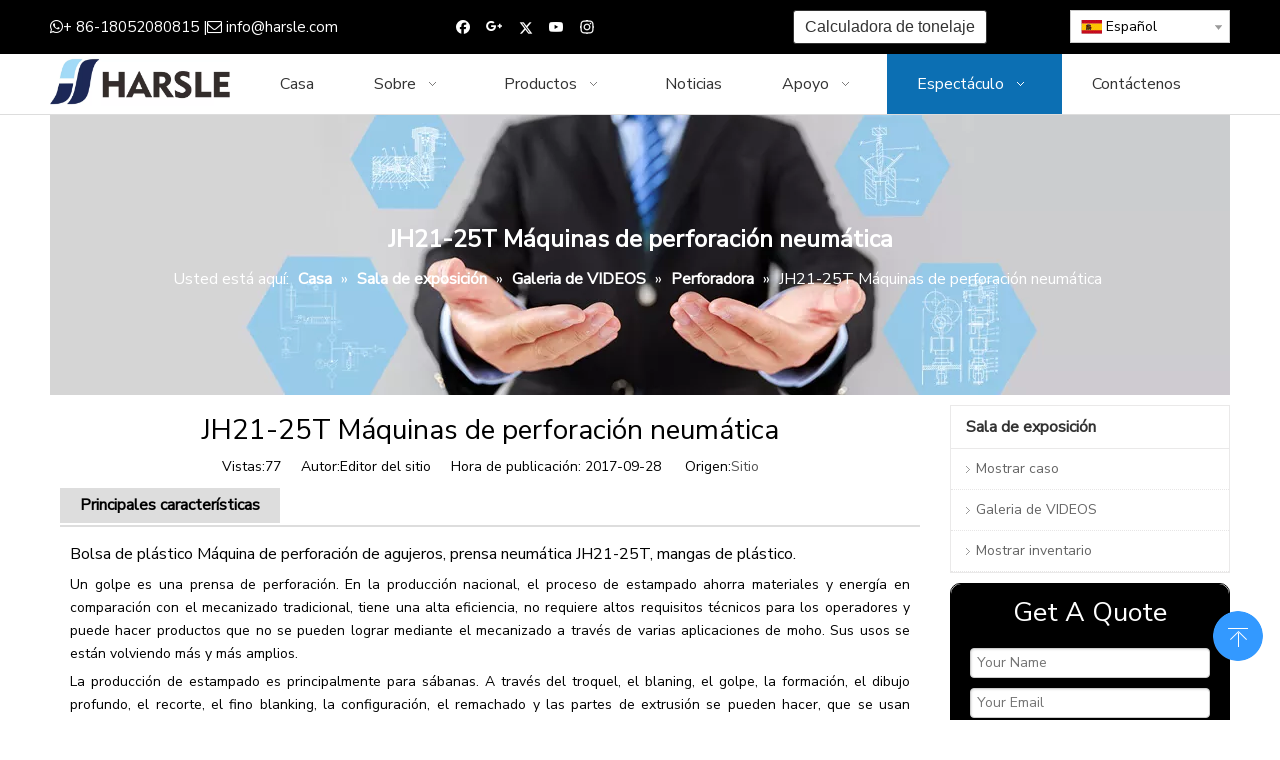

--- FILE ---
content_type: text/html;charset=utf-8
request_url: https://www.harsle.es/JH21-25T-M%C3%A1quinas-de-perforaci%C3%B3n-neum%C3%A1tica-id6161476.html
body_size: 28478
content:
<!DOCTYPE html> <html lang="es" prefix="og: http://ogp.me/ns#" style="height: auto;"> <head> <link rel="preconnect" href="https://5nrorwxhporiiij.leadongcdn.com"/> <link rel="preconnect" href="https://5lrorwxhporirij.leadongcdn.com"/> <link rel="preconnect" href="https://5ororwxhporijij.leadongcdn.com"/><script>document.write=function(e){documentWrite(document.currentScript,e)};function documentWrite(documenturrentScript,e){var i=document.createElement("span");i.innerHTML=e;var o=i.querySelectorAll("script");if(o.length)o.forEach(function(t){if(t.src&&t.src!=""){var script=document.createElement("script");script.src=t.src;document.body.appendChild(script)}});document.body.appendChild(i)}
window.onloadHack=function(func){if(!!!func||typeof func!=="function")return;if(document.readyState==="complete")func();else if(window.addEventListener)window.addEventListener("load",func,false);else if(window.attachEvent)window.attachEvent("onload",func,false)};</script> <title>JH21-25T Máquinas de perforación neumática - HARSLE</title> <meta name="keywords" content="JH21-25T Punch,prensa neumática,perforaciones de agujeros de mangas de plástico,Golpe de manojo de bolsa de PE,prensa de poder"/> <meta name="description" content="JH21-25T Máquinas de perforación neumática, HARSLE"/> <link data-type="dns-prefetch" data-domain="5ororwxhporijij.leadongcdn.com" rel="dns-prefetch" href="//5ororwxhporijij.leadongcdn.com"> <link data-type="dns-prefetch" data-domain="5nrorwxhporiiij.leadongcdn.com" rel="dns-prefetch" href="//5nrorwxhporiiij.leadongcdn.com"> <link data-type="dns-prefetch" data-domain="5lrorwxhporirij.leadongcdn.com" rel="dns-prefetch" href="//5lrorwxhporirij.leadongcdn.com"> <link rel="canonical" href="https://www.harsle.es/JH21-25T-M%C3%A1quinas-de-perforaci%C3%B3n-neum%C3%A1tica-id6161476.html"/> <meta http-equiv="X-UA-Compatible" content="IE=edge"/> <meta name="renderer" content="webkit"/> <meta http-equiv="Content-Type" content="text/html; charset=utf-8"/> <meta name="viewport" content="width=device-width, initial-scale=1, user-scalable=no"/> <link href="https://5lrorwxhporirij.leadongcdn.com/cloud/ijBqlKimRiiSiprjopio/JH21-25T.jpg" as="image" rel="preload" fetchpriority="high"/> <link rel="icon" href="//5lrorwxhporirij.leadongcdn.com/cloud/ikBplKimRiiSnijirnlir/bitbug_favicon.ico"> <link rel="preload" type="text/css" as="style" href="//5nrorwxhporiiij.leadongcdn.com/concat/2jimKBzyxbRxiSlqikqlnplorjk/static/assets/widget/mobile_head/style10/style10.css,/static/assets/widget/mobile_head/css/headerStyles.css,/static/assets/widget/style/component/langBar/langBar.css,/static/assets/widget/style/component/follow/widget_setting_iconSize/iconSize24.css,/static/assets/style/bootstrap/cus.bootstrap.grid.system.css,/static/assets/style/fontAwesome/4.7.0/css/font-awesome.css,/static/assets/style/iconfont/iconfont.css,/static/assets/widget/script/plugins/gallery/colorbox/colorbox.css,/static/assets/style/bootstrap/cus.bootstrap.grid.system.split.css,/static/assets/widget/style/component/graphic/graphic.css,/static/assets/widget/script/plugins/picture/animate.css,/static/assets/widget/script/plugins/tooltipster/css/tooltipster.css,/static/assets/widget/style/component/follow/public/public.css,/static/assets/widget/style/component/pictureNew/widget_setting_description/picture.description.css" onload="this.onload=null;this.rel='stylesheet'"/> <link rel="preload" type="text/css" as="style" href="//5lrorwxhporirij.leadongcdn.com/concat/gkirKB1wvxRfiSlqikqlnplorjl/static/assets/widget/style/component/pictureNew/public/public.css,/static/assets/widget/style/component/mailCollection/mailCollection.css" onload="this.onload=null;this.rel='stylesheet'"/> <link rel="stylesheet" type="text/css" href="//5nrorwxhporiiij.leadongcdn.com/concat/2jimKBzyxbRxiSlqikqlnplorjk/static/assets/widget/mobile_head/style10/style10.css,/static/assets/widget/mobile_head/css/headerStyles.css,/static/assets/widget/style/component/langBar/langBar.css,/static/assets/widget/style/component/follow/widget_setting_iconSize/iconSize24.css,/static/assets/style/bootstrap/cus.bootstrap.grid.system.css,/static/assets/style/fontAwesome/4.7.0/css/font-awesome.css,/static/assets/style/iconfont/iconfont.css,/static/assets/widget/script/plugins/gallery/colorbox/colorbox.css,/static/assets/style/bootstrap/cus.bootstrap.grid.system.split.css,/static/assets/widget/style/component/graphic/graphic.css,/static/assets/widget/script/plugins/picture/animate.css,/static/assets/widget/script/plugins/tooltipster/css/tooltipster.css,/static/assets/widget/style/component/follow/public/public.css,/static/assets/widget/style/component/pictureNew/widget_setting_description/picture.description.css"/> <link rel="stylesheet" type="text/css" href="//5lrorwxhporirij.leadongcdn.com/concat/gkirKB1wvxRfiSlqikqlnplorjl/static/assets/widget/style/component/pictureNew/public/public.css,/static/assets/widget/style/component/mailCollection/mailCollection.css"/> <link rel="preload" type="text/css" as="style" href="//5lrorwxhporirij.leadongcdn.com/concat/4iirKBbszyRfiSoqlpiqprlipjl/static/assets/widget/style/component/button/button.css,/static/assets/widget/style/component/langBar/langBar.css,/static/assets/widget/script/plugins/smartmenu/css/navigation.css,/static/assets/widget/style/component/position/position.css,/static/assets/widget/style/component/articledetail/articledetail.css,/static/assets/widget/style/component/tiptap_richText/tiptap_richText.css,/static/assets/widget/style/component/relatedArticle/relatedArticle.css,/static/assets/widget/style/component/quicknavigation/quicknavigation.css,/static/assets/widget/style/component/form/form.css,/static/assets/widget/script/plugins/form/select2.css,/static/assets/widget/style/component/inquire/inquire.css,/static/assets/widget/script/plugins/air-datepicker/css/datepicker.css" onload="this.onload=null;this.rel='stylesheet'"/> <link rel="stylesheet" type="text/css" href="//5lrorwxhporirij.leadongcdn.com/concat/4iirKBbszyRfiSoqlpiqprlipjl/static/assets/widget/style/component/button/button.css,/static/assets/widget/style/component/langBar/langBar.css,/static/assets/widget/script/plugins/smartmenu/css/navigation.css,/static/assets/widget/style/component/position/position.css,/static/assets/widget/style/component/articledetail/articledetail.css,/static/assets/widget/style/component/tiptap_richText/tiptap_richText.css,/static/assets/widget/style/component/relatedArticle/relatedArticle.css,/static/assets/widget/style/component/quicknavigation/quicknavigation.css,/static/assets/widget/style/component/form/form.css,/static/assets/widget/script/plugins/form/select2.css,/static/assets/widget/style/component/inquire/inquire.css,/static/assets/widget/script/plugins/air-datepicker/css/datepicker.css"/> <style>@media(min-width:990px){[data-type="rows"][data-level="rows"]{display:flex}}</style> <style id="speed3DefaultStyle">@supports not(aspect-ratio:1/1){.prodlist-wrap li .prodlist-cell{position:relative;padding-top:100%;width:100%}.prodlist-lists-style-13 .prod_img_a_t13,.prodlist-lists-style-12 .prod_img_a_t12,.prodlist-lists-style-nophoto-11 .prod_img_a_t12{position:unset !important;min-height:unset !important}.prodlist-wrap li .prodlist-picbox img{position:absolute;width:100%;left:0;top:0}}.piclist360 .prodlist-pic4-3 li .prodlist-display{max-width:100%}@media(max-width:600px){.prodlist-fix-num li{width:50% !important}}</style> <template id="appdStylePlace"></template> <link href="//5nrorwxhporiiij.leadongcdn.com/theme/irinKBmliiSRliimRioSipirSRipSRrjijrirjmrrknrm/style/style.css" type="text/css" rel="preload" as="style" onload="this.onload=null;this.rel='stylesheet'" data-theme="true"/> <link href="//5nrorwxhporiiij.leadongcdn.com/theme/irinKBmliiSRliimRioSipirSRipSRrjijrirjmrrknrm/style/style.css" type="text/css" rel="stylesheet"/> <style guid='u_0d268afec96a4b2e8bb0ea00879e6108' emptyRender='true' placeholder='true' type='text/css'></style> <link href="//5ororwxhporijij.leadongcdn.com/site-res/roknKBmliiSRporiRiiSliokrmRliSoonpnmRljSjrrnjkipnnjpRoiSlqikplrqrorrSRik.css?1743147856420" rel="preload" as="style" onload="this.onload=null;this.rel='stylesheet'" data-extStyle="true" type="text/css" data-extAttr="20250328155826"/> <link href="//5ororwxhporijij.leadongcdn.com/site-res/roknKBmliiSRporiRiiSliokrmRliSoonpnmRljSjrrnjkipnnjpRoiSlqikplrqrorrSRik.css?1743147856420" data-extAttr="20250328155826" type="text/css" rel="stylesheet"/> <template data-js-type='style_respond' data-type='inlineStyle'></template><template data-js-type='style_head' data-type='inlineStyle'><style guid='86ac964c-fc35-4184-99d8-bdc2b9cb4214' pm_pageStaticHack='' jumpName='head' pm_styles='head' type='text/css'>.sitewidget-button-20170809224523 .backstage-component-btn{box-shadow:0}.button-left-animate i{position:absolute;left:15px;top:50%;transform:translateY(-50%)}.sitewidget-button-20170809224523 a.backstage-component-btncolor{background-color:#fff;color:#333;border-radius:3px;border-color:#333;border-style:solid;border-width:1px;box-sizing:content-box}.sitewidget-button-20170809224523 a.backstage-component-btndefault{border-style:solid;border-width:1px;border-radius:3px}.sitewidget-button-20170809224523 a.backstage-component-btncolorActive{background-image:none;background-color:!important;color:!important;border-radius:3px;border-color:#333;border-style:solid;border-width:1px;height:auto !important}.sitewidget-button-20170809224523 a.backstage-component-btncolorhover:hover{background-image:none;background-color:#333;color:#fff;border-radius:3px;border-color:#333;border-style:solid;border-width:1px}.sitewidget-langBar-20170706160736 .sitewidget-bd .front-icon-box.icon-style i{font-size:16px;color:#333 !important}.sitewidget-langBar-20170706160736 .sitewidget-bd .style21 #CoKASebfFctZ-lang-drop-arrow{color:#333 !important}.sitewidget-langBar-20170706160736 .sitewidget-bd .style21 .lang-menu .lang-item a{color:#333 !important}.sitewidget-langBar-20170706160736 .sitewidget-bd .icon-style-i{font-size:16px;color:#333 !important}.sitewidget-langBar-20170706160736 .sitewidget-bd .lang-bar.style18.lang-style .lang-dropdown .block-iconbaseline-down{color:#333 !important}.sitewidget-langBar-20170706160736 .sitewidget-bd .lang-bar.style18.lang-style .lang-dropdown .lang-selected{color:#333 !important}.sitewidget-langBar-20170706160736 .sitewidget-bd .lang-bar.style18.lang-style .lang-dropdown .lang-menu a{color:#333 !important}.sitewidget-langBar-20170706160736 .sitewidget-bd .lang-bar.style18.lang-style .lang-dropdown .lang-menu{border-color:#333 !important}.sitewidget-langBar-20170706160736 .sitewidget-bd .lang-bar.style21.lang-style .lang-dropdown .lang-menu .menu-close-btn i{background:#0a8ef5 !important}.sitewidget-langBar-20170706160736 .sitewidget-bd .front-icon-box i{font-size:20px;color:#333 !important}.sitewidget-langBar-20170706160736 .sitewidget-bd .front-icon-box.icon-style i{font-size:20px;color:#333 !important}.sitewidget-langBar-20170706160736 .sitewidget-bd .front-icon-box i:hover{color:#333 !important}.sitewidget-langBar-20170706160736 .sitewidget-bd .lang-bar .lang-dropdown .lang-selected{display:flex;justify-content:flex-start;align-items:center}.sitewidget-langBar-20170706160736 .sitewidget-bd .lang-bar .lang-dropdown .lang-selected .front-icon-box{display:flex;align-items:center;justify-content:center}.sitewidget-form-20180607173241 #formsubmit{pointer-events:none}.sitewidget-form-20180607173241 #formsubmit.releaseClick{pointer-events:unset}.sitewidget-form-20180607173241 .form-horizontal input,.sitewidget-form-20180607173241 .form-horizontal span:not(.select2-selection--single),.sitewidget-form-20180607173241 .form-horizontal label,.sitewidget-form-20180607173241 .form-horizontal .form-builder button{height:20px !important;line-height:20px !important}.sitewidget-form-20180607173241 .uploadBtn{padding:4px 15px !important;height:20px !important;line-height:20px !important}.sitewidget-form-20180607173241 select,.sitewidget-form-20180607173241 input[type="text"],.sitewidget-form-20180607173241 input[type="password"],.sitewidget-form-20180607173241 input[type="datetime"],.sitewidget-form-20180607173241 input[type="datetime-local"],.sitewidget-form-20180607173241 input[type="date"],.sitewidget-form-20180607173241 input[type="month"],.sitewidget-form-20180607173241 input[type="time"],.sitewidget-form-20180607173241 input[type="week"],.sitewidget-form-20180607173241 input[type="number"],.sitewidget-form-20180607173241 input[type="email"],.sitewidget-form-20180607173241 input[type="url"],.sitewidget-form-20180607173241 input[type="search"],.sitewidget-form-20180607173241 input[type="tel"],.sitewidget-form-20180607173241 input[type="color"],.sitewidget-form-20180607173241 .uneditable-input{height:20px !important}.sitewidget-form-20180607173241.sitewidget-inquire .control-group .controls .select2-container .select2-selection--single .select2-selection__rendered{height:20px !important;line-height:20px !important}.sitewidget-form-20180607173241 textarea.cus-message-input{min-height:20px !important}.sitewidget-form-20180607173241 .add-on,.sitewidget-form-20180607173241 .add-on{height:20px !important;line-height:20px !important}.sitewidget-form-20180607173241 .input-valid-bg{background:#ffece8 !important;outline:0}.sitewidget-form-20180607173241 .input-valid-bg:focus{background:#fff !important;border:1px solid #f53f3f !important}.sitewidget-form-20180607173241 #formsubmit{border:1px solid #2e6da4;border-radius:4px;background:#337ab7;color:#fff;font-size:14px;width:102px;height:32px}.sitewidget-form-20180607173241 #formsubmit:hover{border:1px solid #204d74;border-radius:4px;background:#286090;color:#fff;font-size:15px}.sitewidget-form-20180607173241 #formreset{width:102px;font-size:14px;height:32px}.sitewidget-form-20180607173241 #formreset:hover{font-size:15px}.sitewidget-form-20180607173241 .submitGroup .controls{text-align:center}.sitewidget-form-20180607173241 .multiple-parent input[type='checkbox']+label:before{content:"";display:inline-block;width:12px;height:12px;border:1px solid #888;border-radius:3px;margin-right:6px;margin-left:6px;transition-duration:.2s}.sitewidget-form-20180607173241 .multiple-parent input[type='checkbox']:checked+label:before{width:50%;border-color:#888;border-left-color:transparent;border-top-color:transparent;-webkit-transform:rotate(45deg) translate(1px,-4px);transform:rotate(45deg) translate(1px,-4px);margin-right:12px;width:6px}.sitewidget-form-20180607173241 .multiple-parent input[type="checkbox"]{display:none}.sitewidget-form-20180607173241 .multiple-parent{display:none;width:100%}.sitewidget-form-20180607173241 .multiple-parent ul{list-style:none;width:100%;text-align:left;border-radius:4px;padding:10px 5px;box-sizing:border-box;height:auto;overflow-x:hidden;overflow-y:scroll;box-shadow:0 4px 5px 0 rgb(0 0 0 / 14%),0 1px 10px 0 rgb(0 0 0 / 12%),0 2px 4px -1px rgb(0 0 0 / 30%);background-color:#fff;margin:2px 0 0 0;border:1px solid #ccc;box-shadow:1px 1px 2px rgb(0 0 0 / 10%) inset}.sitewidget-form-20180607173241 .multiple-parent ul::-webkit-scrollbar{width:2px;height:4px}.sitewidget-form-20180607173241 .multiple-parent ul::-webkit-scrollbar-thumb{border-radius:5px;-webkit-box-shadow:inset 0 0 5px rgba(0,0,0,0.2);background:#4e9e97}.sitewidget-form-20180607173241 .multiple-parent ul::-webkit-scrollbar-track{-webkit-box-shadow:inset 0 0 5px rgba(0,0,0,0.2);border-radius:0;background:rgba(202,202,202,0.23)}.sitewidget-form-20180607173241 .multiple-select{width:100%;height:auto;min-height:40px;line-height:40px;border-radius:4px;padding-right:10px;padding-left:10px;box-sizing:border-box;overflow:hidden;background-size:auto 80%;border:1px solid #ccc;box-shadow:1px 1px 2px rgb(0 0 0 / 10%) inset;background-color:#fff;position:relative}.sitewidget-form-20180607173241 .multiple-select:after{content:'';position:absolute;top:50%;right:6px;width:0;height:0;border:8px solid transparent;border-top-color:#888;transform:translateY(calc(-50% + 4px));cursor:pointer}.sitewidget-form-20180607173241 .multiple-select span{line-height:28px;color:#666}.sitewidget-form-20180607173241 .multiple-parent label{color:#333;display:inline-flex;align-items:center;height:30px;line-height:22px;padding:0}.sitewidget-form-20180607173241 .select-content{display:inline-block;border-radius:4px;line-height:23px;margin:2px 2px 0 2px;padding:0 3px;border:1px solid #888;height:auto}.sitewidget-form-20180607173241 .select-delete{cursor:pointer}.sitewidget-form-20180607173241 select[multiple]{display:none}</style></template><template data-js-type='style_respond' data-type='inlineStyle'></template><template data-js-type='style_head' data-type='inlineStyle'></template><script data-ignoreMinify="true">
	function loadInlineStyle(){
		var allInlineStyle = document.querySelectorAll("template[data-type='inlineStyle']");
		var length = document.querySelectorAll("template[data-type='inlineStyle']").length;
		for(var i = 0;i < length;i++){
			var style = allInlineStyle[i].innerHTML;
			allInlineStyle[i].outerHTML = style;
		}
	}
loadInlineStyle();
</script> <link rel='preload' as='style' onload='this.onload=null;this.rel="stylesheet"' href='https://fonts.googleapis.com/css?family=Roboto+Mono|Nunito+Sans:400&display=swap' data-type='1' type='text/css' media='all'/> <script type="text/javascript" data-src="//5lrorwxhporirij.leadongcdn.com/static/t-gjBmBKmKxxnqwz7r/assets/script/jquery-1.11.0.concat.js"></script> <script type="text/javascript" data-src="//ld-analytics.leadongcdn.com/olBmpKriRirSSRRQRijSooiol/ltm-web.js?v=1743148706000"></script><script type="text/x-delay-ids" data-type="delayIds" data-device="pc" data-xtype="0" data-delayIds='[89606614,89605734,89605744,89605724,89604314,89605704,89607124,89606404,228706694,89606334,89606414,89606394,89604724,89604734,89608044,249314034]'></script> <script>(function(w,d,s,l,i){w[l]=w[l]||[];w[l].push({"gtm.start":(new Date).getTime(),event:"gtm.js"});var f=d.getElementsByTagName(s)[0],j=d.createElement(s),dl=l!="dataLayer"?"\x26l\x3d"+l:"";j.async=true;j.src="https://www.googletagmanager.com/gtm.js?id\x3d"+i+dl;f.parentNode.insertBefore(j,f)})(window,document,"script","dataLayer","GTM-WFKX9CC");</script> <script guid='e8a01be2-e040-41f6-acfc-fe6c6fc233ac' pm_pageStaticHack='true' jumpName='head' pm_scripts='head' type='text/javascript'>try{(function(window,undefined){var phoenixSite=window.phoenixSite||(window.phoenixSite={});phoenixSite.lanEdition="ES_ES";var page=phoenixSite.page||(phoenixSite.page={});page.cdnUrl="//5ororwxhporijij.leadongcdn.com";page.siteUrl="https://www.harsle.es";page.lanEdition=phoenixSite.lanEdition;page._menu_prefix="";page._menu_trans_flag="";page._captcha_domain_prefix="captcha.c";page._pId="gsfULqtiGzKj";phoenixSite._sViewMode="true";phoenixSite._templateSupport="false";phoenixSite._singlePublish="false"})(this)}catch(e){try{console&&
console.log&&console.log(e)}catch(e){}};</script> <script async src="https://www.googletagmanager.com/gtag/js?id=UA-120747312-1"></script><script>window.dataLayer=window.dataLayer||[];function gtag(){dataLayer.push(arguments)}gtag("js",new Date);gtag("config","UA-120747312-1");</script><meta name="google-site-verification" content="RpGnm1eph6XtMEt29Nkl0N1QUoNljAk0iaMuFl6cLt0"/> <script id='u_6c6e48f44d73485ab6d675f0ac4b07c3' guid='u_6c6e48f44d73485ab6d675f0ac4b07c3' pm_script='init_top' type='text/javascript'>try{(function(window,undefined){var datalazyloadDefaultOptions=window.datalazyloadDefaultOptions||(window.datalazyloadDefaultOptions={});datalazyloadDefaultOptions["version"]="3.0.0";datalazyloadDefaultOptions["isMobileViewer"]="false";datalazyloadDefaultOptions["hasCLSOptimizeAuth"]="false";datalazyloadDefaultOptions["_version"]="3.0.0";datalazyloadDefaultOptions["isPcOptViewer"]="false"})(this);(function(window,undefined){window.__ph_optSet__='{"loadImgType":"0","isOpenFlagUA":true,"docReqType":"0","docDecrease":"1","docCallback":"1","v30NewMode":"1","idsVer":"1"}'})(this)}catch(e){try{console&&
console.log&&console.log(e)}catch(e){}};</script> <script id='u_181a2ea4bd4049459163860e55c03683' guid='u_181a2ea4bd4049459163860e55c03683' type='text/javascript'>try{var thisUrl=location.host;var referUrl=document.referrer;if(referUrl.indexOf(thisUrl)==-1)localStorage.setItem("landedPage",document.URL)}catch(e){try{console&&console.log&&console.log(e)}catch(e){}};</script> </head> <body class=" frontend-body-canvas "> <template data-js-type='globalBody' data-type='code_template'> <noscript><iframe src="https://www.googletagmanager.com/ns.html?id=GTM-WFKX9CC" height="0" width="0" style="display:none;visibility:hidden"></iframe></noscript> </template> <div id='backstage-headArea' headFlag='1' class='hideForMobile'><div class="outerContainer" data-mobileBg="true" id="outerContainer_1499328420941" data-type="outerContainer" data-level="rows"><div class="container" data-type="container" data-level="rows" cnttype="backstage-container-mark"><div class="row" data-type="rows" data-level="rows" data-attr-xs="null" data-attr-sm="null"><div class="col-md-4" id="column_1499328469450" data-type="columns" data-level="columns"><div id="location_1499328469451" data-type="locations" data-level="rows"><div class="backstage-stwidgets-settingwrap " scope="0" settingId="BTpUdzbAamsZ" id="component_BTpUdzbAamsZ" relationCommonId="gsfULqtiGzKj" classAttr="sitewidget-graphicNew-20170706160701"> <div class="sitewidget-graphic sitewidget-graphicNew-20170706160701 sitewidget-olul-liststyle "> <div class="sitewidget-content"> <div class="sitewidget-bd fix hasOverflowX "> <span style="font-size:15px;"><span style="color:#FFFFFF;"><i class="fa"><i class="fa"></i></i>+ 86-18052080815 |<i class="fa"></i> </span><a href="mailto:info@harsle.com?subject=Inquiry" rel="nofollow"><span style="color:#FFFFFF;">info@harsle.com</span></a></span> </div> </div> </div> <script type="text/x-delay-script" data-id="BTpUdzbAamsZ" data-jsLazyloadType="1" data-alias="graphicNew" data-jsLazyload='true' data-type="component" data-jsDepand='["//5nrorwxhporiiij.leadongcdn.com/static/t-qrBqBKjKwkpzki7n/assets/widget/script/plugins/proddetail/js/prodDetail_table.js","//5lrorwxhporirij.leadongcdn.com/static/t-ymBpBKyKomigss7m/assets/widget/script/compsettings/comp.graphicNew.settings.js"]' data-jsThreshold='5' data-cssDepand='' data-cssThreshold='5'>(function(window,$,undefined){try{$(function(){tableScroll(".sitewidget-graphicNew-20170706160701.sitewidget-graphic")})}catch(e){try{console&&console.log&&console.log(e)}catch(e){}}})(window,$);</script> </div> </div></div><div class="col-md-3" id="column_1499328727305" data-type="columns" data-level="columns"><div id="location_1499328727306" data-type="locations" data-level="rows"><div class="backstage-stwidgets-settingwrap" id="component_rLpUnTQfawrO" data-scope="0" data-settingId="rLpUnTQfawrO" data-relationCommonId="gsfULqtiGzKj" data-classAttr="sitewidget-follow-20170706160649"> <div class="sitewidget-follow sitewidget-follow-20170706160649 "> <div class="sitewidget-bd"> <a class="follow-a facebook " target="_blank" rel='nofollow' href="https://www.facebook.com/chinaharsle/" title="Facebook" aria-label="Facebook"> <span class=" noneRotate social-icon-24 social-icon-blackgrey social-icon-facebook"></span> </a> <a rel='nofollow' class="follow-a" href="https://plus.google.com/u/0/b/112671751257484225749/+JimmyChenharslepressandshearmachine" target="_blank" title="Google+" aria-label="Google+"> <span class=" noneRotate social-icon-24 social-icon-blackgrey social-icon-googleplus"></span> </a> <a class="follow-a twitter " target="_blank" rel='nofollow' href="https://twitter.com/chinaharsle" title="Twitter" aria-label="Twitter"> <span class=" noneRotate social-icon-24 social-icon-blackgrey social-icon-twitter"></span> </a> <a class="follow-a youtube " target="_blank" rel='nofollow' href="https://www.youtube.com/channel/UCRaP_cov3zCK69eqtoITC_Q" title="Youtube" aria-label="Youtube"> <span class=" noneRotate social-icon-24 social-icon-blackgrey social-icon-youtube"></span> </a> <a class="follow-a instagram " target="_blank" rel='nofollow' href="https://www.instagram.com/harslemachine/" title="Instagram" aria-label="Instagram"> <span class=" noneRotate social-icon-24 social-icon-blackgrey social-icon-instagram"></span> </a> </div> </div> <script type="text/x-delay-script" data-id="rLpUnTQfawrO" data-jsLazyloadType="1" data-alias="follow" data-jsLazyload='true' data-type="component" data-jsDepand='["//5ororwxhporijij.leadongcdn.com/static/t-jiBpBKpKwisxqs7n/assets/widget/script/plugins/tooltipster/js/jquery.tooltipster.js"]' data-jsThreshold='5' data-cssDepand='' data-cssThreshold='5'>(function(window,$,undefined){try{$(function(){phoenixSite.sitewidgets.showqrcode(".sitewidget-follow-20170706160649")})}catch(e){try{console&&console.log&&console.log(e)}catch(e){}}try{(function(window,$,undefined){$(function(){if(phoenixSite.lanEdition&&phoenixSite.lanEdition!="ZH_CN"){$(".follow-a.weChat").attr("title","WeChat");$(".follow-a.weiBo").attr("title","Weibo");$(".follow-a.weChat .social-follow-vert-text").text("WeChat");$(".follow-a.weiBo .social-follow-vert-text").text("Weibo");$(".follow-a.weChat .social-follow-hori-text").text("WeChat");
$(".follow-a.weiBo .social-follow-hori-text").text("Weibo")}})})(window,jQuery)}catch(e){try{console&&console.log&&console.log(e)}catch(e){}}})(window,$);</script> </div> </div></div><div class="col-md-3" id="column_1502289984454" data-type="columns" data-level="columns"><div id="location_1502289984455" data-type="locations" data-level="rows"><div class="backstage-stwidgets-settingwrap " id="component_siApnobUlvBj" data-scope="0" data-settingId="siApnobUlvBj" data-relationCommonId="gsfULqtiGzKj" data-classAttr="sitewidget-button-20170809224523"> <div class="sitewidget-button sitewidget-button-20170809224523"> <div class="sitewidget-bd"> <input type="hidden" name="buttonLink" value="eyJzdW1UeXBlIjoiMSIsImxpbmtUeXBlIjoiMSIsImxpbmtVcmwiOiJodHRwOi8vY2FsY3VsYXRvci5oYXJzbGUuY29tIiwiaXNPcGVuTmV3Ijp0cnVlLCJuZWVkTm9Gb2xsb3ciOmZhbHNlfQ=="> <input type="hidden" name="isProdCateActive" value=""/> <div style="text-align:center"> <a href="http://calculator.harsle.com" target="_blank" rel="noopener" class="backstage-component-btn 4 backstage-component-btncolor backstage-component-btncolorhover " style="height:32px; line-height:32px; padding-left:11px;padding-right:11px;"> Calculadora de tonelaje </a> </div> </div> </div> <input type="hidden" class="buttonhover" data-avalue="{'border-width': '1px','border-style': 'solid','border-color': 'rgb(51, 51, 51)','border-radius': '3px','color': 'rgb(255, 255, 255)','background-color': 'rgb(51, 51, 51)'}"/> </div> <script type="text/x-delay-script" data-id="siApnobUlvBj" data-jsLazyloadType="1" data-alias="button" data-jsLazyload='true' data-type="component" data-jsDepand='["//5nrorwxhporiiij.leadongcdn.com/static/t-liBpBKsKxmgqpj7i/assets/widget/script/plugins/button/button.js"]' data-jsThreshold='5' data-cssDepand='' data-cssThreshold='5'>(function(window,$,undefined){try{$(function(){processButton();function processButton(){var isProdCateActive="0";var defaultStyleFlag=0;if(isProdCateActive=="1"){var currPageLink=$('link[rel\x3d"canonical"]').attr("href");if(!currPageLink)return;var currPageLinkStr=currPageLink.replace(/.*\/([^\/]+)\.js$/,"$1");var btn=$(".sitewidget-button-20170809224523 .backstage-component-btn");if(!btn.length)return;var btnLinkStr=btn.attr("href");if(defaultStyleFlag!="0")currPageLinkStr==btnLinkStr?btn.addClass("backstage-component-btncolorActive"):
btn.removeClass("backstage-component-btncolorActive");else if(currPageLink==btnLinkStr){$("#sitewidget-button-20170809224523-active-style").remove();var hoverBgColor=btn.css("color");var hoverTextColor=btn.css("background-color");var style=document.createElement("style");style.id="sitewidget-button-20170809224523-active-style";style.textContent=".sitewidget-button-20170809224523 .backstage-component-btn.backstage-component-btn-active { color: "+hoverTextColor+" !important; background-color: "+hoverBgColor+
" !important; }";btn.after(style);btn.addClass("backstage-component-btn-active")}else btn.removeClass("backstage-component-btn-active")}}$(".sitewidget-button-20170809224523 .backstage-component-btn").each(function(){var link=$(this).attr("href");var anchor="";if(!link||link.indexOf("#")==-1)return;if(link.indexOf("http")==0)return;if(window.location.href.indexOf(link.substr(0,link.indexOf("#")))>-1){$(this).attr("href","javascript:;");$(this).removeAttr("target")}else if(link.substr(0,link.indexOf("#")).indexOf("index")>
-1){$(this).attr("href","javascript:;");$(this).removeAttr("target")}anchor=link.substr(link.indexOf("#"));if(anchor.indexOf("\x3d")!=-1)return;if($(anchor).length==0)return;$(this).off("click").on("click",function(){$("html,body").animate({scrollTop:$(anchor).offset().top},500)})})})}catch(e){try{console&&console.log&&console.log(e)}catch(e){}}})(window,$);</script> </div></div><div class="col-md-2" id="column_1499328433244" data-type="columns" data-level="columns"><div id="location_1499328433245" data-type="locations" data-level="rows"><div class="backstage-stwidgets-settingwrap" scope="0" settingId="CoKASebfFctZ" id="component_CoKASebfFctZ" relationCommonId="gsfULqtiGzKj" classAttr="sitewidget-langBar-20170706160736"> <div class="sitewidget-langBar sitewidget-langBar-20170706160736"> <div class="sitewidget-bd"> <div class="lang-bar lang-bar-right "> <div class="lang-dropdown"> <div class="lang-selected"><img src='//5lrorwxhporirij.leadongcdn.com/static/assets/widget/images/langBar/6.jpg' alt="Español" class='lang-icon'/>Español</div> <div class="lang-arrow" id="CoKASebfFctZ-lang-drop-arrow"></div> <ul class="lang-menu" id="CoKASebfFctZ-lang-drop-menu" style="margin-top: 0"> <li class="lang-item" title="Česky" data-lanCode="27" data-default="0"><a target="" href='https://cs.harsle.com' target="_blank"><div class="front-img"><div class="lang-sprites-slide sprites sprites-27"></div></div>Česky</a></li> <li class="lang-item" title="ລາວ" data-lanCode="18" data-default="0"><a target="" href='https://lo.harsle.com' target="_blank"><div class="front-img"><div class="lang-sprites-slide sprites sprites-18"></div></div>ລາວ</a></li> <li class="lang-item" title="ኢትዮጵያዊ" data-lanCode="17" data-default="0"><a target="" href='https://am.harsle.com' target="_blank"><div class="front-img"><div class="lang-sprites-slide sprites sprites-17"></div></div>ኢትዮጵያዊ</a></li> <li class="lang-item" title="Polski" data-lanCode="15" data-default="0"><a target="" href='https://pl.harsle.com' target="_blank"><div class="front-img"><div class="lang-sprites-slide sprites sprites-15"></div></div>Polski</a></li> <li class="lang-item" title="Nederlands" data-lanCode="12" data-default="0"><a target="" href='https://nl.harsle.com' target="_blank"><div class="front-img"><div class="lang-sprites-slide sprites sprites-12"></div></div>Nederlands</a></li> <li class="lang-item" title="Italiano" data-lanCode="9" data-default="0"><a target="" href='https://it.harsle.com' target="_blank"><div class="front-img"><div class="lang-sprites-slide sprites sprites-9"></div></div>Italiano</a></li> <li class="lang-item" title="Deutsch" data-lanCode="8" data-default="0"><a target="" href='https://de.harsle.com' target="_blank"><div class="front-img"><div class="lang-sprites-slide sprites sprites-8"></div></div>Deutsch</a></li> <li class="lang-item" title="Português" data-lanCode="7" data-default="0"><a target="" href='https://pt.harsle.com' target="_blank"><div class="front-img"><div class="lang-sprites-slide sprites sprites-7"></div></div>Português</a></li> <li class="lang-item" title="Français" data-lanCode="4" data-default="0"><a target="" href='https://fr.harsle.com' target="_blank"><div class="front-img"><div class="lang-sprites-slide sprites sprites-4"></div></div>Français</a></li> <li class="lang-item" title="العربية" data-lanCode="3" data-default="0"><a target="" href='https://sa.harsle.com' target="_blank"><div class="front-img"><div class="lang-sprites-slide sprites sprites-3"></div></div>العربية</a></li> <li class="lang-item" title="简体中文" data-lanCode="1" data-default="0"><a target="" href='https://www.hasscnc.cn' target="_blank"><div class="front-img"><div class="lang-sprites-slide sprites sprites-1"></div></div>简体中文</a></li> <li class="lang-item" title="English" data-lanCode="0" data-default="0"><a target="" href='https://www.harsle.com' target="_blank"><div class="front-img"><div class="lang-sprites-slide sprites sprites-0"></div></div>English</a></li> <li class="lang-item" data-lanCode="5" data-default="1"><a target="" href='http://www.harsle.ru' target="_blank"><img src="//5ororwxhporijij.leadongcdn.com/static/assets/widget/images/langBar/5.jpg" alt="Pусский" class='lang-icon'/>Pусский</a></li> </ul> </div> </div> </div> </div> <style>.sitewidget-langBar .lang-bar.style17 .lang-dropdown .lang-menu{display:none}</style> <template data-type='js_template' data-settingId='CoKASebfFctZ'><script id='u_2e5313d76ef34aaf925f19e7aa48eb90' guid='u_2e5313d76ef34aaf925f19e7aa48eb90' type='text/javascript'>try{function sortableli(el,data,value){var newArr=[];if(value=="0"||value=="1"||value=="2"||value=="3"||value=="4"||value=="5"||value=="6"||value=="7"||value=="8"||value=="12"||value=="14"){for(var i=0;i<data.length;i++)el.find(".lang-cont").each(function(){if(data[i].isDefault=="0"){if($(this).attr("data-default")=="0")if($(this).attr("data-lancode")==data[i].islanCode){var cloneSpan=$(this).clone(true);newArr.push(cloneSpan)}}else if($(this).attr("data-default")=="1")if($(this).attr("data-lancode")==
data[i].islanCode){var cloneSpan=$(this).clone(true);newArr.push(cloneSpan)}});if(value=="0"||value=="6"||value=="3")var langDivMid=' \x3cspan class\x3d"lang-div-mid"\x3e|\x3c/span\x3e ';else if(value=="1"||value=="4"||value=="7"||value=="14")var langDivMid=' \x3cspan class\x3d"lang-div-mid"\x3e\x3c/span\x3e ';else if(value=="2"||value=="12"||value=="5"||value=="8")var langDivMid=' \x3cspan class\x3d"lang-div-mid"\x3e/\x3c/span\x3e ';else var langDivMid=' \x3cspan class\x3d"lang-div-mid"\x3e|\x3c/span\x3e ';
if(newArr.length>=0){el.find("span").remove();for(var i=0;i<newArr.length;i++){el.append(newArr[i]);if(i==newArr.length-1);else el.append(langDivMid)}}}else{for(var i=0;i<data.length;i++)el.find(".lang-item").each(function(){if(data[i].isDefault=="0"){if($(this).attr("data-default")=="0")if($(this).attr("data-lancode")==data[i].islanCode){var cloneSpan=$(this).clone(true);newArr.push(cloneSpan)}}else if($(this).attr("data-default")=="1")if($(this).attr("data-lancode")==data[i].islanCode){var cloneSpan=
$(this).clone(true);newArr.push(cloneSpan)}});if(newArr.length>=0){el.find(".lang-item").remove();for(var i=0;i<newArr.length;i++)if(value=="13")el.find(".langBar-easystyle-sub").append(newArr[i]);else el.find(".lang-menu").append(newArr[i])}}}$(function(){var dom=$(".sitewidget-langBar-20170706160736 .sitewidget-bd .lang-bar");var sortArr="";if(sortArr!=""&&sortArr!=undefined)sortableli(dom,sortArr,11);var iconEl=$(".sitewidget-langBar-20170706160736 .lang-bar .front-icon-box");if(iconEl.length>
0)$(".sitewidget-langBar-20170706160736 .lang-bar .lang-dropdown .lang-selected").prepend(iconEl)})}catch(e){try{console&&console.log&&console.log(e)}catch(e){}};</script></template> <script type="text/x-delay-script" data-id="CoKASebfFctZ" data-jsLazyloadType="1" data-alias="langBar" data-jsLazyload='true' data-type="component" data-jsDepand='["//5nrorwxhporiiij.leadongcdn.com/static/t-rrBqBKqKlnzlzr7n/assets/widget/script/compsettings/comp.langBar.settings.js"]' data-jsThreshold='5' data-cssDepand='' data-cssThreshold='5'>(function(window,$,undefined){try{$(function(){if(!phoenixSite.phoenixCompSettings||!phoenixSite.phoenixCompSettings.langBar)$.getScript("//5lrorwxhporirij.leadongcdn.com/static/assets/widget/script/compsettings/comp.langBar.settings.js?_\x3d1768471081428",function(){phoenixSite.phoenixCompSettings.langBar.langBarSublist("CoKASebfFctZ","11",".sitewidget-langBar-20170706160736")});else phoenixSite.phoenixCompSettings.langBar.langBarSublist("CoKASebfFctZ","11",".sitewidget-langBar-20170706160736")})}catch(e){try{console&&
console.log&&console.log(e)}catch(e){}}})(window,$);</script></div> </div></div></div></div></div><div class="outerContainer" data-mobileBg="true" id="outerContainer_1477277978129" data-type="outerContainer" data-level="rows" autohold><div class="container" data-type="container" data-level="rows" cnttype="backstage-container-mark"><div class="row" data-type="rows" data-level="rows" data-attr-xs="null" data-attr-sm="null"><div class="col-md-2" id="column_1495176338591" data-type="columns" data-level="columns"><div id="location_1495176338592" data-type="locations" data-level="rows"><div class="backstage-stwidgets-settingwrap" scope="0" settingId="wIApyebUumKt" id="component_wIApyebUumKt" relationCommonId="gsfULqtiGzKj" classAttr="sitewidget-logo-20170519144854"> <div class="sitewidget-pictureNew sitewidget-logo sitewidget-logo-20170519144854"> <div class="sitewidget-bd"> <div class="picture-resize-wrap " style="position: relative; width: 100%; text-align: left; "> <span class="picture-wrap pic-style-default 666 animated bounceInDown" data-ee="animated bounceInDown" id="picture-wrap-wIApyebUumKt" style="display: inline-block; overflow: hidden; position: relative;max-width: 100%;"> <a class="imgBox mobile-imgBox" style="display: inline-block; position: relative;max-width: 100%;" href="/index.html"> <img class="img-default-bgc" data-src="//5lrorwxhporirij.leadongcdn.com/cloud/ljBqlKimRiqSmilimjiq/logo.jpg" src="//5lrorwxhporirij.leadongcdn.com/cloud/ljBqlKimRiqSmilimjiq/logo.jpg" alt="logo" title="" phoenixLazyload='true'/> </a> </span> </div> </div> </div> </div> <script type="text/x-delay-script" data-id="wIApyebUumKt" data-jsLazyloadType="1" data-alias="logo" data-jsLazyload='true' data-type="component" data-jsDepand='["//5ororwxhporijij.leadongcdn.com/static/t-lkBpBKkKlplwsz7r/assets/widget/script/plugins/jquery.lazyload.js","//5nrorwxhporiiij.leadongcdn.com/static/t-ilBoBKrKlwrolo7m/assets/widget/script/compsettings/comp.logo.settings.js"]' data-jsThreshold='5' data-cssDepand='' data-cssThreshold='5'>(function(window,$,undefined){try{(function(window,$,undefined){var respSetting={},temp;$(function(){$("#picture-wrap-wIApyebUumKt").on("webkitAnimationEnd webkitTransitionEnd mozAnimationEnd MSAnimationEnd oanimationend animationend",function(){var rmClass="animated bounce zoomIn pulse rotateIn swing fadeIn bounceInDown bounceInLeft bounceInRight bounceInUp fadeInDownBig fadeInLeftBig fadeInRightBig fadeInUpBig zoomInDown zoomInLeft zoomInRight zoomInUp";$(this).removeClass(rmClass)});var version=
$.trim("20200313131553");if(!!!version)version=undefined;if(phoenixSite.phoenixCompSettings&&typeof phoenixSite.phoenixCompSettings.logo!=="undefined"&&phoenixSite.phoenixCompSettings.logo.version==version&&typeof phoenixSite.phoenixCompSettings.logo.logoLoadEffect=="function"){phoenixSite.phoenixCompSettings.logo.logoLoadEffect("wIApyebUumKt",".sitewidget-logo-20170519144854","animated bounceInDown","",respSetting);if(!!phoenixSite.phoenixCompSettings.logo.version&&phoenixSite.phoenixCompSettings.logo.version!=
"1.0.0")loadAnimationCss();return}var resourceUrl="//5lrorwxhporirij.leadongcdn.com/static/assets/widget/script/compsettings/comp.logo.settings.js?_\x3d1743147856420";if(phoenixSite&&phoenixSite.page){var cdnUrl=phoenixSite.page.cdnUrl;if(cdnUrl&&cdnUrl!="")resourceUrl=cdnUrl+"/static/assets/widget/script/compsettings/comp.logo.settings.js?_\x3d1743147856420"}var callback=function(){phoenixSite.phoenixCompSettings.logo.logoLoadEffect("wIApyebUumKt",".sitewidget-logo-20170519144854","animated bounceInDown",
"",respSetting);if(!!phoenixSite.phoenixCompSettings.logo.version&&phoenixSite.phoenixCompSettings.logo.version!="1.0.0")loadAnimationCss()};if(phoenixSite.cachedScript)phoenixSite.cachedScript(resourceUrl,callback());else $.getScript(resourceUrl,callback())});function loadAnimationCss(){var link=document.createElement("link");link.rel="stylesheet";link.type="text/css";link.href="//5ororwxhporijij.leadongcdn.com/static/assets/widget/script/plugins/picture/animate.css?1743147856420";var head=document.getElementsByTagName("head")[0];
head.appendChild(link)}try{loadTemplateImg("sitewidget-logo-20170519144854")}catch(e){try{console&&(console.log&&console.log(e))}catch(e){}}})(window,jQuery)}catch(e){try{console&&console.log&&console.log(e)}catch(e){}}})(window,$);</script> </div></div><div class="col-md-10" id="column_1477277920633" data-type="columns" data-level="columns"><div id="location_1477277920636" data-type="locations" data-level="rows"><div class="backstage-stwidgets-settingwrap" scope="0" settingId="sdAfIolUENLZ" id="component_sdAfIolUENLZ" relationCommonId="gsfULqtiGzKj" classAttr="sitewidget-navigation_style-20161024105942"> <div class="sitewidget-navigation_style sitewidget-navnew fix sitewidget-navigation_style-20161024105942 "> <div class="navnew-thumb" style="background-color:rgb(94, 167, 211)"> <p class="navnew-thumb-title sitewidget-bd" style="color:rgb(255, 255, 255); font-size:16px;"> Menú </p> <a href="javascript:;" class="navnew-thumb-fix"> <span class="nav-thumb-ham first" style="background-color:rgb(255, 255, 255)"></span> <span class="nav-thumb-ham second" style="background-color:rgb(255, 255, 255)"></span> <span class="nav-thumb-ham third" style="background-color:rgb(255, 255, 255)"></span> </a> </div> <style>@media(min-width:1220px){.sitewidget-navnew.sitewidget-navigation_style-20161024105942 .smsmart{max-width:unset}}@media(max-width:1219px) and (min-width:990px){.sitewidget-navnew.sitewidget-navigation_style-20161024105942 .smsmart{max-width:unset}}@media(min-width:1200px) and (max-width:1365px){.sitewidget-navnew.sitewidget-navigation_style-20161024105942 .smsmart{max-width:unset}}</style> <style>@media(min-width:990px){.navnew-substyle4 .nav-sub-list .nav-sub-item .nav-sub-item-hd span{font-size:inherit;font-weight:inherit;line-height:inherit;cursor:pointer}.navnew-substyle4 .nav-sub-list .nav-sub-item .nav-sub-item-hd span:hover,.navnew-substyle4 .nav-sub-list .nav-sub-item .nav-sub-item-bd .nav-sub-item-bd-item .nav-sub-item-bd-info:hover{color:inherit}.navnew-substyle4 .nav-sub-list .nav-sub-item .nav-sub-item-bd .nav-sub-item-bd-item .nav-sub-item-bd-info{font-size:inherit;color:inherit;font-weight:inherit;text-align:inherit}}</style> <ul class="navnew smsmart navnew-wide-substyle5 navnew-substyle5"> <li id="parent_0" class="navnew-item navLv1 " data-visible="1"> <a id="nav_17389624" target="_self" rel="" class="navnew-link" data-currentIndex="" href="/"><i class="icon "></i><span class="text-width">Casa</span> </a> <span class="navnew-separator"></span> </li> <li id="parent_1" class="navnew-item navLv1 " data-visible="1"> <a id="nav_17389634" target="_self" rel="" class="navnew-link" data-currentIndex="" href="/aboutus.html"><i class="icon "></i><span class="text-width">Sobre</span> </a> <span class="navnew-separator"></span> <ul class="navnew-sub1 nav-sub-list5 " data-visible="1"> <li class="nav-sub-item "> <div class="nav-sub1-item navnew-sub1-item"> <a id="nav_17389424" target="_blank" rel="" data-currentIndex="" href="https://www.harsle.es//aboutus.html"> <img src="//5lrorwxhporirij.leadongcdn.com/cloud/lpBqlKimRinSlpjjprio/1.jpg" alt="1.jpg"> <span class="nav-sub1-info"> <i class="icon undefined"></i> Sobre nosotros </span> </a> </div> </li> <li class="nav-sub-item "> <div class="nav-sub1-item navnew-sub1-item"> <a id="nav_17389494" target="_self" rel="" data-currentIndex="" href="/Exhibition"> <img src="//5lrorwxhporirij.leadongcdn.com/cloud/lmBqlKimRinSlpjjmrio/about-us.jpg" alt="about-us.jpg"> <span class="nav-sub1-info"> <i class="icon undefined"></i> Exposición </span> </a> </div> </li> <li class="nav-sub-item "> <div class="nav-sub1-item navnew-sub1-item"> <a id="nav_17389414" target="_self" rel="" data-currentIndex="" href="/Certificate.html"> <img src="//5lrorwxhporirij.leadongcdn.com/cloud/liBqlKimRinSlpjjriio/zhengshu.jpg" alt="zhengshu.jpg"> <span class="nav-sub1-info"> <i class="icon undefined"></i> Certificado </span> </a> </div> </li> </ul> </li> <li id="parent_2" class="navnew-item navLv1 " data-visible="1"> <a id="nav_17389594" target="_self" rel="" class="navnew-link" data-currentIndex="" href="/product-list.html"><i class="icon undefined"></i><span class="text-width">Productos</span> </a> <span class="navnew-separator"></span> <ul class="navnew-sub1 nav-sub-list5 " data-visible="1"> <li class="nav-sub-item "> <div class="nav-sub1-item navnew-sub1-item"> <a id="nav_17389584" target="_self" rel="" data-currentIndex="" href="/press-brake-machine.html"> <img src="//5lrorwxhporirij.leadongcdn.com/cloud/irBplKimRikSkrqmnrloj/press-brake-machine.jpg" alt="press-brake-machine.jpg"> <span class="nav-sub1-info"> <i class="icon undefined"></i> Plegadoras </span> </a> </div> </li> <li class="nav-sub-item "> <div class="nav-sub1-item navnew-sub1-item"> <a id="nav_17389574" target="_self" rel="" data-currentIndex="" href="/metal-cutting-machine.html"> <img src="//5lrorwxhporirij.leadongcdn.com/cloud/ilBplKimRikSrilkkmjoi/guillotine.jpg" alt="guillotine.jpg"> <span class="nav-sub1-info"> <i class="icon undefined"></i> Máquina de esquilar </span> </a> </div> </li> <li class="nav-sub-item "> <div class="nav-sub1-item navnew-sub1-item"> <a id="nav_17389564" target="_self" rel="" data-currentIndex="" href="/power-press.html"> <img src="//5lrorwxhporirij.leadongcdn.com/cloud/imBplKimRikSiipjmijmi/punching.jpg" alt="punching.jpg"> <span class="nav-sub1-info"> <i class="icon undefined"></i> Perforadora </span> </a> </div> </li> <li class="nav-sub-item "> <div class="nav-sub1-item navnew-sub1-item"> <a id="nav_17389554" target="_self" rel="" data-currentIndex="" href="/Hydraulic-Press"> <img src="//5lrorwxhporirij.leadongcdn.com/cloud/imBplKimRikSjimkiqjpi/hydraulic.jpg" alt="hydraulic.jpg"> <span class="nav-sub1-info"> <i class="icon undefined"></i> Prensa hidráulica </span> </a> </div> </li> <li class="nav-sub-item "> <div class="nav-sub1-item navnew-sub1-item"> <a id="nav_17389544" target="_self" rel="" data-currentIndex="" href="/Ironworker-and-Notcher.html"> <img src="//5lrorwxhporirij.leadongcdn.com/cloud/ioBplKimRikSqimpqpjpk/hydraulic-ironworker.jpg" alt="hydraulic-ironworker.jpg"> <span class="nav-sub1-info"> <i class="icon undefined"></i> Trabajador de hierro y Notcher </span> </a> </div> </li> <li class="nav-sub-item "> <div class="nav-sub1-item navnew-sub1-item"> <a id="nav_17389534" target="_self" rel="" data-currentIndex="" href="/Laser-Cutting-Machine"> <img src="//5lrorwxhporirij.leadongcdn.com/cloud/ijBplKimRikSjimkjqjri/laser-cutting-machine.jpg" alt="laser-cutting-machine.jpg"> <span class="nav-sub1-info"> <i class="icon undefined"></i> Máquina de corte por láser </span> </a> </div> </li> <li class="nav-sub-item "> <div class="nav-sub1-item navnew-sub1-item"> <a id="nav_17389524" target="_self" rel="" data-currentIndex="" href="/Door-Production-Line"> <img src="//5lrorwxhporirij.leadongcdn.com/cloud/iiBplKimRikSqiloikjii/door-production-line.jpg" alt="door-production-line.jpg"> <span class="nav-sub1-info"> <i class="icon undefined"></i> Línea de producción de puertas </span> </a> </div> </li> <li class="nav-sub-item "> <div class="nav-sub1-item navnew-sub1-item"> <a id="nav_26040524" target="_self" rel="" data-currentIndex="" href="/Rolling-machine-1"> <img src="//5lrorwxhporirij.leadongcdn.com/cloud/ijBplKimRikSiipjrjjrr/rolling-machine.jpg" alt="rolling-machine.jpg"> <span class="nav-sub1-info"> <i class="icon undefined"></i> Maquina de laminación </span> </a> </div> </li> </ul> </li> <li id="parent_3" class="navnew-item navLv1 " data-visible="1"> <a id="nav_17389614" target="_self" rel="" class="navnew-link" data-currentIndex="" href="/harsle-news.html"><i class="icon "></i><span class="text-width">Noticias</span> </a> <span class="navnew-separator"></span> </li> <li id="parent_4" class="navnew-item navLv1 " data-visible="1"> <a id="nav_17389384" target="_self" rel="" class="navnew-link" data-currentIndex="" href="/Support.html"><i class="icon "></i><span class="text-width">Apoyo</span> </a> <span class="navnew-separator"></span> <ul class="navnew-sub1 nav-sub-list5 " data-visible="1"> <li class="nav-sub-item "> <div class="nav-sub1-item navnew-sub1-item"> <a id="nav_17389604" target="_self" rel="" data-currentIndex="" href="/faqlist.html"> <img src="//5lrorwxhporirij.leadongcdn.com/cloud/ljBqlKimRinSlpjjooiq/FAQ.jpg" alt="FAQ.jpg"> <span class="nav-sub1-info"> <i class="icon "></i> Preguntas más frecuentes </span> </a> </div> </li> <li class="nav-sub-item "> <div class="nav-sub1-item navnew-sub1-item"> <a id="nav_17389434" target="_self" rel="" data-currentIndex="" href="/Blog.html"> <img src="//5lrorwxhporirij.leadongcdn.com/cloud/liBqlKimRinSlpjjnoiq/boke.jpg" alt="boke.jpg"> <span class="nav-sub1-info"> <i class="icon "></i> Blog </span> </a> </div> </li> <li class="nav-sub-item "> <div class="nav-sub1-item navnew-sub1-item"> <a id="nav_17389444" target="_self" rel="" data-currentIndex="" href="/Expertise.html"> <img src="//5lrorwxhporirij.leadongcdn.com/cloud/llBqlKimRinSlpjjpoiq/zhuanyezhi.jpg" alt="zhuanyezhi.jpg"> <span class="nav-sub1-info"> <i class="icon "></i> Pericia </span> </a> </div> </li> <li class="nav-sub-item "> <div class="nav-sub1-item navnew-sub1-item"> <a id="nav_26042964" target="_self" rel="" data-currentIndex="" href="/Tutoriales-ic243129.html"> <img src="//5lrorwxhporirij.leadongcdn.com/cloud/ijBplKimRijSmjpjomlqk/troubleshooting.jpg" alt="troubleshooting.jpg"> <span class="nav-sub1-info"> <i class="icon undefined"></i> Tutoriales </span> </a> </div> </li> <li class="nav-sub-item "> <div class="nav-sub1-item navnew-sub1-item"> <a id="nav_17389454" target="_self" rel="" data-currentIndex="" href="/download.html"> <img src="//5lrorwxhporirij.leadongcdn.com/cloud/lkBqlKimRinSlpjjqoiq/xiazai.jpg" alt="xiazai.jpg"> <span class="nav-sub1-info"> <i class="icon undefined"></i> Descargar </span> </a> </div> </li> <li class="nav-sub-item "> <div class="nav-sub1-item navnew-sub1-item"> <a id="nav_17389394" target="_self" rel="" data-currentIndex="" href="/service.html"> <img src="//5lrorwxhporirij.leadongcdn.com/cloud/llBqlKimRioSirkkooio/service.jpg" alt="service.jpg"> <span class="nav-sub1-info"> <i class="icon undefined"></i> Servicio </span> </a> </div> </li> </ul> </li> <li id="parent_5" class="navnew-item navLv1 " data-visible="1"> <a id="nav_17389484" target="_self" rel="" class="navnew-link" data-currentIndex="" href="/Showroom.html"><i class="icon "></i><span class="text-width">Espectáculo</span> </a> <span class="navnew-separator"></span> <ul class="navnew-sub1 nav-sub-list5 " data-visible="1"> <li class="nav-sub-item "> <div class="nav-sub1-item navnew-sub1-item"> <a id="nav_17389504" target="_self" rel="" data-currentIndex="" href="/Case-Show.html"> <img src="//5lrorwxhporirij.leadongcdn.com/cloud/llBqlKimRinSlpjjmniq/CASE-SHOW.jpg" alt="CASE-SHOW.jpg"> <span class="nav-sub1-info"> <i class="icon "></i> Mostrar caso </span> </a> </div> </li> <li class="nav-sub-item "> <div class="nav-sub1-item navnew-sub1-item"> <a id="nav_17389464" target="_self" rel="" data-currentIndex="5" href="/Video-Gallery.html"> <img src="//5lrorwxhporirij.leadongcdn.com/cloud/loBqlKimRinSlpjjroio/VIDEO.jpg" alt="VIDEO.jpg"> <span class="nav-sub1-info"> <i class="icon "></i> Galeria de VIDEOS </span> </a> </div> </li> <li class="nav-sub-item "> <div class="nav-sub1-item navnew-sub1-item"> <a id="nav_17389474" target="_self" rel="" data-currentIndex="" href="/Inventory-Show.html"> <img src="//5lrorwxhporirij.leadongcdn.com/cloud/lkBqlKimRinSlpjjpniq/CANGKU.jpg" alt="CANGKU.jpg"> <span class="nav-sub1-info"> <i class="icon "></i> Mostrar inventario </span> </a> </div> </li> <li class="nav-sub-item "> <div class="nav-sub1-item navnew-sub1-item"> <a id="nav_17389404" target="_self" rel="" data-currentIndex="" href="/testimonials.html"> <img src="//5lrorwxhporirij.leadongcdn.com/cloud/loBqlKimRinSnmkikiio/Testimontals.jpg" alt="Testimontals.jpg"> <span class="nav-sub1-info"> <i class="icon "></i> Testimonios </span> </a> </div> </li> </ul> </li> <li id="parent_6" class="navnew-item navLv1 " data-visible="1"> <a id="nav_17389514" target="_self" rel="" class="navnew-link" data-currentIndex="" href="/contactus.html"><i class="icon "></i><span class="text-width">Contáctenos</span> </a> <span class="navnew-separator"></span> </li> </ul> </div> </div> <script type="text/x-delay-script" data-id="sdAfIolUENLZ" data-jsLazyloadType="1" data-alias="navigation_style" data-jsLazyload='true' data-type="component" data-jsDepand='["//5nrorwxhporiiij.leadongcdn.com/static/t-poBpBKoKiymxlx7r/assets/widget/script/plugins/smartmenu/js/jquery.smartmenusUpdate.js","//5lrorwxhporirij.leadongcdn.com/static/t-niBoBKnKrqmlmp7q/assets/widget/script/compsettings/comp.navigation_style.settings.js"]' data-jsThreshold='5' data-cssDepand='' data-cssThreshold='5'>(function(window,$,undefined){try{$(function(){if(phoenixSite.phoenixCompSettings&&typeof phoenixSite.phoenixCompSettings.navigation_style!=="undefined"&&typeof phoenixSite.phoenixCompSettings.navigation_style.navigationStyle=="function"){phoenixSite.phoenixCompSettings.navigation_style.navigationStyle(".sitewidget-navigation_style-20161024105942","navnew-substyle5","navnew-wide-substyle5","2","0","100px","0","0");return}$.getScript("//5ororwxhporijij.leadongcdn.com/static/assets/widget/script/compsettings/comp.navigation_style.settings.js?_\x3d1768471081428",
function(){phoenixSite.phoenixCompSettings.navigation_style.navigationStyle(".sitewidget-navigation_style-20161024105942","navnew-substyle5","navnew-wide-substyle5","2","0","100px","0","0")})})}catch(e){try{console&&console.log&&console.log(e)}catch(e){}}})(window,$);</script> </div></div></div></div></div></div><div id='backstage-headArea-mobile' class='sitewidget-mobile_showFontFamily' mobileHeadId='QLUAfKppAAzG' _mobileHeadId='QLUAfKppAAzG' headflag='1' mobileHeadNo='10'> <ul class="header-styles"> <li class="header-item"> <div class="header-style10" id="mobileHeaderStyle10"> <div class="nav-logo-mix-box headbox" style="background-color:none"> <div class="header-nav-wrap"> <div class="nav-title1 nav-title nav-btn-icon" style="background-color:none"> <a class="nav-btn"> <svg t="1642996883892" class="icon" viewBox="0 0 1024 1024" version="1.1" xmlns="http://www.w3.org/2000/svg" p-id="5390" width="16" height="16"><path d="M875.904 799.808c19.2 0 34.752 17.024 34.752 37.952 0 19.456-13.44 35.456-30.72 37.696l-4.032 0.256H102.08c-19.2 0-34.752-17.024-34.752-37.952 0-19.456 13.44-35.456 30.72-37.696l4.032-0.256h773.824z m0-325.056c19.2 0 34.752 16.96 34.752 37.952 0 19.392-13.44 35.456-30.72 37.632l-4.032 0.256H102.08c-19.2 0-34.752-16.96-34.752-37.888 0-19.456 13.44-35.52 30.72-37.696l4.032-0.256h773.824z m0-325.12c19.2 0 34.752 17.024 34.752 37.952 0 19.456-13.44 35.52-30.72 37.696l-4.032 0.256H102.08c-19.2 0-34.752-17.024-34.752-37.952 0-19.456 13.44-35.456 30.72-37.632l4.032-0.256h773.824z" p-id="5391"></path></svg> </a> </div> <div class="logo-box mobile_sitewidget-logo-20170519144854 mobile_head_style_10 " mobile_settingId="wIApyebUumKt" id="mobile_component_wIApyebUumKt" classAttr="mobile_sitewidget-logo-20170519144854"> <a class="logo-url" href="/index.html"> <picture style="height: 100%;"> <source srcset='//5lrorwxhporirij.leadongcdn.com/cloud/ljBqlKimRiqSmilimjiq/logo.jpg' media="(max-width: 767px)" alt='' title=''> <source srcset='//5lrorwxhporirij.leadongcdn.com/cloud/ljBqlKimRiqSmilimjiq/logo.jpg' media="(min-width: 768px) and (max-width: 1219px)" alt='' title=''> <img src="//5lrorwxhporirij.leadongcdn.com/cloud/ljBqlKimRiqSmilimjiq/logo.jpg" alt='logo' title='' class="logo-pic"> </picture> </a> </div> </div> <div class="header-components-list"> <div class="lang-box showOn mobile_sitewidget-langBar-20170706160736 mobile_head_style_10" mobile_settingId="89605744" id="mobile_component_89605744" classAttr="mobile_sitewidget-langBar-20170706160736"> <div class="lang-show-word"> <div class="lang-selected 1"> <img src='//5nrorwxhporiiij.leadongcdn.com/static/assets/widget/images/langBar/6.jpg' alt="Español" class="lang-icon" style="vertical-align: middle;margin-right: 0px;"> </div> </div> <div class="lang-list"> <ul class="sort-lang-dot"> <li class="lang-item guo-qi lang-mobile-item" data-lanCode="27" data-default="0"> <a href='https://cs.harsle.com'> <div class="lang-sprites-slide sprites sprites-27"></div> Česky </a> </li> <li class="lang-item guo-qi lang-mobile-item" data-lanCode="18" data-default="0"> <a href='https://lo.harsle.com'> <div class="lang-sprites-slide sprites sprites-18"></div> ລາວ </a> </li> <li class="lang-item guo-qi lang-mobile-item" data-lanCode="17" data-default="0"> <a href='https://am.harsle.com'> <div class="lang-sprites-slide sprites sprites-17"></div> ኢትዮጵያዊ </a> </li> <li class="lang-item guo-qi lang-mobile-item" data-lanCode="15" data-default="0"> <a href='https://pl.harsle.com'> <div class="lang-sprites-slide sprites sprites-15"></div> Polski </a> </li> <li class="lang-item guo-qi lang-mobile-item" data-lanCode="12" data-default="0"> <a href='https://nl.harsle.com'> <div class="lang-sprites-slide sprites sprites-12"></div> Nederlands </a> </li> <li class="lang-item guo-qi lang-mobile-item" data-lanCode="9" data-default="0"> <a href='https://it.harsle.com'> <div class="lang-sprites-slide sprites sprites-9"></div> Italiano </a> </li> <li class="lang-item guo-qi lang-mobile-item" data-lanCode="8" data-default="0"> <a href='https://de.harsle.com'> <div class="lang-sprites-slide sprites sprites-8"></div> Deutsch </a> </li> <li class="lang-item guo-qi lang-mobile-item" data-lanCode="7" data-default="0"> <a href='https://pt.harsle.com'> <div class="lang-sprites-slide sprites sprites-7"></div> Português </a> </li> <li class="lang-item guo-qi lang-mobile-item" data-lanCode="4" data-default="0"> <a href='https://fr.harsle.com'> <div class="lang-sprites-slide sprites sprites-4"></div> Français </a> </li> <li class="lang-item guo-qi lang-mobile-item" data-lanCode="3" data-default="0"> <a href='https://sa.harsle.com'> <div class="lang-sprites-slide sprites sprites-3"></div> العربية </a> </li> <li class="lang-item guo-qi lang-mobile-item" data-lanCode="1" data-default="0"> <a href='https://www.hasscnc.cn'> <div class="lang-sprites-slide sprites sprites-1"></div> 简体中文 </a> </li> <li class="lang-item guo-qi lang-mobile-item" data-lanCode="0" data-default="0"> <a href='https://www.harsle.com'> <div class="lang-sprites-slide sprites sprites-0"></div> English </a> </li> <li class="lang-item guo-qi lang-mobile-item" data-lanCode="5" data-default="1"><a href='http://www.harsle.ru'><div class="lang-sprites-slide sprites sprites-5"></div> Pусский</a></li> </ul> </div> </div> <template data-type='js_template' data-settingId='CoKASebfFctZ'><script id='u_448192227c19447293c0a0f34d8cd494' guid='u_448192227c19447293c0a0f34d8cd494' type='text/javascript'>try{function sortableliDom(el,data,parentEl){var newArr=[];Array.from(el).forEach(function(e){var code=e.getAttribute("data-lancode");var index=data.findIndex(function(item){return item.islanCode==code});newArr[index]=e;e.remove()});newArr.forEach(function(item){if(item)parentEl.appendChild(item)})}var dom=document.querySelectorAll(".mobile_sitewidget-langBar-20170706160736 .sort-lang-dot .lang-mobile-item");var parentDom=document.querySelector(".mobile_sitewidget-langBar-20170706160736 .sort-lang-dot");
var sortArr="";if(sortArr!=""&&sortArr!=undefined)sortableliDom(dom,sortArr,parentDom)}catch(e){try{console&&console.log&&console.log(e)}catch(e){}};</script></template> </div> <div class="header-search-box"> </div> <div class="nav-close-box"> <a class="nav-close-btn"> <svg t="1644389899227" class="icon" viewBox="0 0 1024 1024" version="1.1" xmlns="http://www.w3.org/2000/svg" p-id="5111" width="16" height="16"><path d="M215.552 160.192l4.48 3.84L544 487.936l323.968-324.032a39.616 39.616 0 0 1 59.84 51.584l-3.84 4.48L600.064 544l324.032 323.968a39.616 39.616 0 0 1-51.584 59.84l-4.48-3.84L544 600.064l-323.968 324.032a39.616 39.616 0 0 1-59.84-51.584l3.84-4.48L487.936 544 163.968 220.032a39.616 39.616 0 0 1 51.584-59.84z" p-id="5112"></path></svg> </a> </div> <div class="others-nav" style="display: none;background-color:none"> <div class="nav-box showOn others-ele mobile_sitewidget-navigation_style-20161024105942 mobile_head_style_10" mobile_settingId="sdAfIolUENLZ" id="mobile_component_sdAfIolUENLZ" classAttr="mobile_sitewidget-navigation_style-20161024105942"> <div class="nav-list1-box"> <ul class="nav-list1 nav-list"> <li class="nav-item1 nav-item "> <a href="/" class="item-cont">Casa</a> </li> <li class="nav-item1 nav-item "> <div class="nav-title2 nav-title"> <a href="/aboutus.html" class="nav-words">Sobre</a> <a href="javascript:;" class="item-btn"><svg t="1642987465706" class="icon" viewBox="0 0 1024 1024" version="1.1" xmlns="http://www.w3.org/2000/svg" p-id="4799" width="10" height="10"><path d="M803.072 294.72a38.4 38.4 0 0 1 61.888 44.992l-4.032 5.568-320 365.696a38.4 38.4 0 0 1-52.928 4.736l-4.928-4.736-320-365.696a38.4 38.4 0 0 1 52.8-55.36l5.056 4.8L512 627.392l291.072-332.672z" p-id="4800"></path></svg></a> </div> <ul class="nav-list2 nav-list "> <li class="nav-item2 nav-item "> <a href="https://www.harsle.es//aboutus.html" class="item-cont">Sobre nosotros</a> </li> <li class="nav-item2 nav-item "> <a href="/Exhibition" class="item-cont">Exposición</a> </li> <li class="nav-item2 nav-item "> <a href="/Certificate.html" class="item-cont">Certificado</a> </li> </ul> </li> <li class="nav-item1 nav-item "> <div class="nav-title2 nav-title"> <a href="/product-list.html" class="nav-words">Productos</a> <a href="javascript:;" class="item-btn"><svg t="1642987465706" class="icon" viewBox="0 0 1024 1024" version="1.1" xmlns="http://www.w3.org/2000/svg" p-id="4799" width="10" height="10"><path d="M803.072 294.72a38.4 38.4 0 0 1 61.888 44.992l-4.032 5.568-320 365.696a38.4 38.4 0 0 1-52.928 4.736l-4.928-4.736-320-365.696a38.4 38.4 0 0 1 52.8-55.36l5.056 4.8L512 627.392l291.072-332.672z" p-id="4800"></path></svg></a> </div> <ul class="nav-list2 nav-list "> <li class="nav-item2 nav-item "> <a href="/press-brake-machine.html" class="item-cont">Plegadoras</a> </li> <li class="nav-item2 nav-item "> <a href="/metal-cutting-machine.html" class="item-cont">Máquina de esquilar</a> </li> <li class="nav-item2 nav-item "> <a href="/power-press.html" class="item-cont">Perforadora</a> </li> <li class="nav-item2 nav-item "> <a href="/Hydraulic-Press" class="item-cont">Prensa hidráulica</a> </li> <li class="nav-item2 nav-item "> <a href="/Ironworker-and-Notcher.html" class="item-cont">Trabajador de hierro y Notcher</a> </li> <li class="nav-item2 nav-item "> <a href="/Laser-Cutting-Machine" class="item-cont">Máquina de corte por láser</a> </li> <li class="nav-item2 nav-item "> <a href="/Door-Production-Line" class="item-cont">Línea de producción de puertas</a> </li> <li class="nav-item2 nav-item "> <a href="/Rolling-machine-1" class="item-cont">Maquina de laminación</a> </li> </ul> </li> <li class="nav-item1 nav-item "> <a href="/harsle-news.html" class="item-cont">Noticias</a> </li> <li class="nav-item1 nav-item "> <div class="nav-title2 nav-title"> <a href="/Support.html" class="nav-words">Apoyo</a> <a href="javascript:;" class="item-btn"><svg t="1642987465706" class="icon" viewBox="0 0 1024 1024" version="1.1" xmlns="http://www.w3.org/2000/svg" p-id="4799" width="10" height="10"><path d="M803.072 294.72a38.4 38.4 0 0 1 61.888 44.992l-4.032 5.568-320 365.696a38.4 38.4 0 0 1-52.928 4.736l-4.928-4.736-320-365.696a38.4 38.4 0 0 1 52.8-55.36l5.056 4.8L512 627.392l291.072-332.672z" p-id="4800"></path></svg></a> </div> <ul class="nav-list2 nav-list "> <li class="nav-item2 nav-item "> <a href="/faqlist.html" class="item-cont">Preguntas más frecuentes</a> </li> <li class="nav-item2 nav-item "> <a href="/Blog.html" class="item-cont">Blog</a> </li> <li class="nav-item2 nav-item "> <a href="/Expertise.html" class="item-cont">Pericia</a> </li> <li class="nav-item2 nav-item "> <a href="/Tutoriales-ic243129.html" class="item-cont">Tutoriales</a> </li> <li class="nav-item2 nav-item "> <a href="/download.html" class="item-cont">Descargar</a> </li> <li class="nav-item2 nav-item "> <a href="/service.html" class="item-cont">Servicio</a> </li> </ul> </li> <li class="nav-item1 nav-item "> <div class="nav-title2 nav-title"> <a href="/Showroom.html" class="nav-words">Espectáculo</a> <a href="javascript:;" class="item-btn"><svg t="1642987465706" class="icon" viewBox="0 0 1024 1024" version="1.1" xmlns="http://www.w3.org/2000/svg" p-id="4799" width="10" height="10"><path d="M803.072 294.72a38.4 38.4 0 0 1 61.888 44.992l-4.032 5.568-320 365.696a38.4 38.4 0 0 1-52.928 4.736l-4.928-4.736-320-365.696a38.4 38.4 0 0 1 52.8-55.36l5.056 4.8L512 627.392l291.072-332.672z" p-id="4800"></path></svg></a> </div> <ul class="nav-list2 nav-list "> <li class="nav-item2 nav-item "> <a href="/Case-Show.html" class="item-cont">Mostrar caso</a> </li> <li class="nav-item2 nav-item "> <a href="/Video-Gallery.html" class="item-cont">Galeria de VIDEOS</a> </li> <li class="nav-item2 nav-item "> <a href="/Inventory-Show.html" class="item-cont">Mostrar inventario</a> </li> <li class="nav-item2 nav-item "> <a href="/testimonials.html" class="item-cont">Testimonios</a> </li> </ul> </li> <li class="nav-item1 nav-item "> <a href="/contactus.html" class="item-cont">Contáctenos</a> </li> </ul> </div> </div> <div class="follow-box showOn others-ele mobile_sitewidget-follow-20170706160649 mobile_head_style_10" mobile_settingId="rLpUnTQfawrO" id="mobile_component_rLpUnTQfawrO" classAttr="mobile_sitewidget-follow-20170706160649"> <a rel='nofollow' class="follow-a" href="https://www.facebook.com/chinaharsle/" target="_blank" title="Facebook"> <span class="social-icon-24 social-icon-facebook"></span> </a> <a rel='nofollow' class="follow-a" href="https://plus.google.com/u/0/b/112671751257484225749/+JimmyChenharslepressandshearmachine" target="_blank" title="Google+"> <span class="social-icon-24 social-icon-googleplus"></span> </a> <a rel='nofollow' class="follow-a" href="https://twitter.com/chinaharsle" target="_blank" title="Twitter"> <span class="social-icon-24 social-icon-twitter"></span> </a> <a rel='nofollow' class="follow-a" href="https://www.youtube.com/channel/UCRaP_cov3zCK69eqtoITC_Q" target="_blank" title="Youtube"> <span class="social-icon-24 social-icon-youtube"></span> </a> <a rel='nofollow' class="follow-a" href="https://www.instagram.com/harslemachine/" target="_blank" title="Instagram"> <span class="social-icon-24 social-icon-instagram"></span> </a> </div> <div class="button-box showOn others-ele mobile_sitewidget-button-20170809224523 mobile_head_style_10" mobile_settingId="siApnobUlvBj" id="mobile_component_siApnobUlvBj" classAttr="mobile_sitewidget-button-20170809224523"> <a href="http://calculator.harsle.com" target="_blank" rel="noopener" class="backstage-component-btn " style="height:32px; line-height:32px; padding-left:11px;padding-right:11px;"> Calculadora de tonelaje </a> </div> <input type="hidden" class="buttonhover" data-avalue="{'border-width': '1px','border-style': 'solid','border-color': 'rgb(51, 51, 51)','border-radius': '3px','color': 'rgb(255, 255, 255)','background-color': 'rgb(51, 51, 51)'}"/> <div class="gra-box showOn others-ele mobile_sitewidget-graphicNew-20170706160701 mobile_head_style_10" mobile_settingId="BTpUdzbAamsZ" id="mobile_component_BTpUdzbAamsZ" classAttr="mobile_sitewidget-graphicNew-20170706160701"> <span style="font-size:15px;"><span style="color:#FFFFFF;"><i class="fa"><i class="fa"></i></i>+ 86-18052080815 |<i class="fa"></i> </span><a href="mailto:info@harsle.com?subject=Inquiry" rel="nofollow"><span style="color:#FFFFFF;">info@harsle.com</span></a></span> </div> </div> </div> </div> </li> </ul> <style data-type="backstage-headArea-mobile">#backstage-headArea-mobile #mobileHeaderStyle10.header-style10 svg path{fill:}#backstage-headArea-mobile #mobileHeaderStyle10.header-style10 .nav-item a,#backstage-headArea-mobile #mobileHeaderStyle10.header-style10 .text-box,#backstage-headArea-mobile #mobileHeaderStyle10.header-style10 .lang-show-word-text,#backstage-headArea-mobile #mobileHeaderStyle10.header-style10 .lang-show-word,#backstage-headArea-mobile #mobileHeaderStyle10.header-style10 .lang-mobile-item a,#backstage-headArea-mobile #mobileHeaderStyle10.header-style10 .cart-box a,#backstage-headArea-mobile #mobileHeaderStyle10.header-style10 .cart-box span,#backstage-headArea-mobile #mobileHeaderStyle10.header-style10 .cart-link,#backstage-headArea-mobile #mobileHeaderStyle10.header-style10 .payCoin-item-text,#backstage-headArea-mobile #mobileHeaderStyle10.header-style10 .loginStatus-box span{color:}#backstage-headArea-mobile #mobileHeaderStyle10.header-style10 .nav-btn .line{background:}</style></div><div id="backstage-bodyArea"><div class="outerContainer" data-mobileBg="true" id="outerContainer_1675330066090" data-type="outerContainer" data-level="rows"><div class="container" data-type="container" data-level="rows" cnttype="backstage-container-mark"><div class="row" data-type="rows" data-level="rows" data-attr-xs="null" data-attr-sm="null"><div class="col-md-12" id="column_62ee148390c24a1db8210bb2146cdf90" data-type="columns" data-level="columns"><div id="location_1675330066090" data-type="locations" data-level="rows"><div class="backstage-stwidgets-settingwrap" scope="0" settingId="vCKMhdmUlGTt" id="component_vCKMhdmUlGTt" relationCommonId="gsfULqtiGzKj" classAttr="sitewidget-position-20230202172746"> <div class="sitewidget-position sitewidget-position-20230202172746"> <div class="sitewidget-bd fix breadContent "> <div class="web-crumbs-title "> <strong>JH21-25T Máquinas de perforación neumática</strong> </div> <span class="sitewidget-position-description sitewidget-position-icon">Usted está aquí:</span> <span itemprop="itemListElement" itemscope="" itemtype="https://schema.org/ListItem"> <a itemprop="item" href="/"> <span itemprop="name">Casa</span> </a> <meta itemprop="position" content="1"> </span> &raquo; <span itemprop="itemListElement" itemscope="" itemtype="https://schema.org/ListItem"> <a itemprop="item" href="/Showroom.html"> <span itemprop="name">Sala de exposición</span> </a> <meta itemprop="position" content="2"> </span> &raquo; <span itemprop="itemListElement" itemscope="" itemtype="https://schema.org/ListItem"> <a itemprop="item" href="/Video-Gallery.html"> <span itemprop="name">Galeria de VIDEOS</span> </a> <meta itemprop="position" content="3"> </span> &raquo; <span itemprop="itemListElement" itemscope="" itemtype="https://schema.org/ListItem"> <a itemprop="item" href="/Perforadora-ic502125.html"> <span itemprop="name">Perforadora</span> </a> <meta itemprop="position" content="4"> </span> &raquo; <span class="sitewidget-position-current">JH21-25T Máquinas de perforación neumática</span> </div> </div> <script type="text/x-delay-script" data-id="vCKMhdmUlGTt" data-jsLazyloadType="1" data-alias="position" data-jsLazyload='true' data-type="component" data-jsDepand='' data-jsThreshold='5' data-cssDepand='' data-cssThreshold='5'>(function(window,$,undefined){})(window,$);</script></div> </div></div></div></div></div><div class="outerContainer" data-mobileBg="true" id="outerContainer_1417068526403" data-type="outerContainer" data-level="rows"><div class="container" data-type="container" data-level="rows" cnttype="backstage-container-mark"><div class="row" data-type="rows" data-level="rows" data-attr-xs="null" data-attr-sm="null"><div class="col-md-9" id="column_1461120738660" data-type="columns" data-level="columns"><div id="location_1461120738661" data-type="locations" data-level="rows"><div class="backstage-stwidgets-settingwrap" scope="0" settingId="APApnobfQNet" data-speedType="hight" id="component_APApnobfQNet" relationCommonId="gsfULqtiGzKj" classAttr="sitewidget-articleDetail-20170802215108" data-descDisplayFlag="" data-descDisplayFlags=""> <div class="sitewidget-articledetail sitewidget-articleDetail-20170802215108"> <div class="sitewidget-bd"> <div class="articleDetail-container"> <div class="articleDetail-container-left overflow"> <div class="articledetail-title"> <h1>JH21-25T Máquinas de perforación neumática</h1> <p> Vistas:<span id="article_browse_num_APApnobfQNet" base="50">77</span>&nbsp;&nbsp;&nbsp;&nbsp; Autor:Editor del sitio&nbsp;&nbsp;&nbsp;&nbsp; Hora de publicación: 2017-09-28 &nbsp;&nbsp;&nbsp;&nbsp; Origen:<a href="">Sitio</a> <input type="hidden" name="curBackendPageId" value="gsfULqtiGzKj"/> </p> </div> <div class="articledetail-user-shareit txtc mb10 mt5"> <template data-type='js_template' data-settingId='APApnobfQNet'><script type='text/javascript' src='//platform-api.sharethis.com/js/sharethis.js#property=657aaf9c4850bc0012599081&product=sop' async='async'></script></template> <style>#stcpDiv{top:-9999999px !important;left:-9999988px !important}.en-social-icon,.stButton .stLarge{display:inline-block;width:30px !important;height:30px !important;vertical-align:baseline;background-size:cover !important}.en-social-icon.social-icon-wechat{background:url("//5lrorwxhporirij.leadongcdn.com/static/assets/widget/images/follow/weixin.png")}.en-social-icon.social-icon-line{background:url("//5ororwxhporijij.leadongcdn.com/static/assets/widget/images/follow/line.png")}.share-span{display:inline-block;margin:1px;text-align:center !important;cursor:pointer}.share-span .stButton .stLarge:hover{opacity:.75;background-position:0 0}</style> <style>.sitewidget-articleDetail-20170802215108 .prodlist-pro-shareit{display:flex;flex-wrap:wrap}.st-custom-button{background-color:#4267b2;-moz-box-sizing:border-box;-webkit-box-sizing:border-box;box-sizing:border-box;-moz-transition:all .2s ease-in;-ms-transition:all .2s ease-in;-o-transition:all .2s ease-in;-webkit-transition:all .2s ease-in;transition:all .2s ease-in;border:0;cursor:pointer;display:inline-block;height:20px;line-height:24px;margin-bottom:0;opacity:1;overflow:hidden;padding:2px;position:relative;text-align:left;top:0;vertical-align:top;white-space:nowrap;width:20px;border-radius:4px;margin:0 10px 6px 0}.st-custom-button>img{-webkit-transition:all .2s ease-in;transition:all .2s ease-in;height:16px;margin-left:0;vertical-align:top;width:16px}.st-custom-button:hover{opacity:.8}.st-custom-button[data-network='facebook']{background-color:#4267b2}.st-custom-button[data-network='twitter']{background-color:#000}.st-custom-button[data-network='line']{background-color:#00c300}.st-custom-button[data-network='wechat']{background-color:#4ec034}.st-custom-button[data-network='linkedin']{background-color:#0077b5}.st-custom-button[data-network='pinterest']{background-color:#cb2027}.st-custom-button[data-network='whatsapp']{background-color:#25d366}.st-custom-button[data-network='kakao']{background-color:#f9dd4a}.st-custom-button[data-network='snapchat']{background-color:#fffc00}.st-custom-button[data-network='sharethis']{background-color:#95d03a}</style> </div> <div class="articledetail-cont fix "> <p> <div style="width: 100%;"> <div style="width: 100%;padding: 0 10px;box-sizing: border-box;"> <div style="width: 100%;height:39px;padding-bottom:2px;border-bottom:2px solid #dddddd;box-sizing: border-box;clear: both;"> <div style="float:left;padding:0 20px;height: 35px;line-height: 35px;font-size: 16px;background-color:#dddddd;"> <strong>Principales caracter&iacute;sticas</strong> </div> </div> <div style="width: 100%;padding: 15px 10px 30px 10px;box-sizing: border-box;"> <p style="margin: 0px; line-height: 25px; font-size: 12px; box-sizing: border-box; text-align: justify;"><span style="font-size: 16px;">Bolsa de pl&aacute;stico M&aacute;quina de perforaci&oacute;n de agujeros, prensa neum&aacute;tica JH21-25T, mangas de pl&aacute;stico.</span></p> <p style="margin:0;line-height: 25px;font-size: 12px;box-sizing: border-box;"></p> <p style="text-align: justify;">Un golpe es una prensa de perforaci&oacute;n. En la producci&oacute;n nacional, el proceso de estampado ahorra materiales y energ&iacute;a en comparaci&oacute;n con el mecanizado tradicional, tiene una alta eficiencia, no requiere altos requisitos t&eacute;cnicos para los operadores y puede hacer productos que no se pueden lograr mediante el mecanizado a trav&eacute;s de varias aplicaciones de moho. Sus usos se est&aacute;n volviendo m&aacute;s y m&aacute;s amplios.</p> <p style="text-align: justify;">La producci&oacute;n de estampado es principalmente para s&aacute;banas. A trav&eacute;s del troquel, el blaning, el golpe, la formaci&oacute;n, el dibujo profundo, el recorte, el fino blanking, la configuraci&oacute;n, el remachado y las partes de extrusi&oacute;n se pueden hacer, que se usan ampliamente en varios campos. Tales como los interruptores y los enchufes que usamos, tazas, armarios, platos, cajas de computadora e incluso aviones de misiles ... Hay muchos accesorios que se pueden producir golpeando a trav&eacute;s de moldes.</p> </div> </div> <div style="width: 100%;padding: 0 10px;box-sizing: border-box;"> <div style="width: 100%;height:39px;padding-bottom:2px;border-bottom:2px solid #dddddd;box-sizing: border-box;clear: both;"> <div style="float:left;padding:0 20px;height: 35px;line-height: 35px;font-size: 16px;background-color:#dddddd;"> <strong>Video</strong> </div> </div> </div> </div> <p> <iframe width="840" height="560" src="" frameborder="0" allowfullscreen="" data-src="https://www.youtube.com/embed/KKJk4uXz4F0"></iframe></p> </p> </div> <ul class="pager fix previousAndNext"> </ul> </div> </div> </div> </div> <input type="hidden" class="linkPopupForm linkPopupForm_idHidden_article" name="" id="articleIdHidden" value="1036161"/> </div> <script type="text/x-delay-script" data-id="APApnobfQNet" data-jsLazyloadType="1" data-alias="articleDetail" data-jsLazyload='true' data-type="component" data-jsDepand='["//5nrorwxhporiiij.leadongcdn.com/static/t-qjBpBKjKqsqzyp7i/assets/widget/script/plugins/proddetail/js/prodDetail_table.js","//5lrorwxhporirij.leadongcdn.com/static/t-poBpBKkKpgpswi7r/assets/widget/script/plugins/tiptap_richText/tiptap_richText.js"]' data-jsThreshold='5' data-cssDepand='' data-cssThreshold='5'>(function(window,$,undefined){try{(function(window,$,undefined){function articleViewNum(){var wrapElm=$("#article_browse_num_APApnobfQNet");if(!wrapElm.length)return;$.get("/phoenix/admin/article/browseNum?articleId\x3d1036161",function(xhr){if(isNaN(xhr))return;var realNum=parseInt(xhr);if(isNaN(realNum))return;wrapElm.html(realNum)})}function initArticleInquire(_widgetClass){$("."+_widgetClass+" .articledetail-inquiry-btn").unbind("click").bind("click",function(){var articleId=$(this).attr("articleId");
var inquireMutualType=$(this).attr("inquireMutualType");if(inquireMutualType=="1")window.location="/phoenix/admin/article/inquire?articleId\x3d"+articleId;else{var curBackendPageId=$("."+_widgetClass+" input[name\x3dcurBackendPageId]").val();var data={"cur_backend_pageId":curBackendPageId,"articleId":articleId};var _options={url:"/phoenix/admin/article/inquire/popup",type:"post",data:data,done:function(xhr){$("#form_inquire_popup_div").remove();$("body").append(xhr);$("#form_inquire_popup_div").fadeIn();
if($(".pop-inquire .pop-main .control-group.submitGroup").length>0&&$("#formsubmitClone").length==0){var submitGroupAdd=$(".pop-inquire .pop-main .control-group.submitGroup").clone();$("#form_inquire_popup_div.pop-inquire .pop-box").append(submitGroupAdd);if($("#form_inquire_popup_div.pop-inquire .pop-box\x3e.submitGroup").find("button").length==1)$("#form_inquire_popup_div.pop-inquire .pop-box\x3e.submitGroup").find("button").eq(0).attr("id","formsubmitClone");if($("#form_inquire_popup_div.pop-inquire .pop-box\x3e.submitGroup").find("button").length==
2){$("#form_inquire_popup_div.pop-inquire .pop-box\x3e.submitGroup").find("button").eq(0).attr("id","formsubmitClone");$("#form_inquire_popup_div.pop-inquire .pop-box\x3e.submitGroup").find("button").eq(1).attr("id","formresetClone")}}}};phoenixSite.ajax(_options)}});$(document).on("click","#formsubmitClone",function(ev){$(".form_inquire_popup #formsubmit").click()});$(document).on("click","#formresetClone",function(ev){$(".form_inquire_popup #formreset").click()})}$(function(){tableScroll(".sitewidget-articleDetail-20170802215108 .articledetail-cont");
initArticleInquire("sitewidget-articleDetail-20170802215108");articleViewNum()})})(window,jQuery)}catch(e){try{console&&console.log&&console.log(e)}catch(e){}}try{$(function(){var articleCategoryId=$.cookie("PFCCA");var articleCateId="";if(articleCategoryId!=undefined){var articleCateIdArray=articleCategoryId.split("_");if(articleCateIdArray.length==2)articleCateId=articleCateIdArray[1]}phoenixSite.ajax({url:"/phoenix/admin/article/showNextPrevious",data:{"articleId":"1036161","articleCateId":articleCateId,
"displayMode":"4","showTitle":"1","preNextShowSameCate":"0","preNextShowSameCateSource":"0"},type:"get",done:function(response){$("#component_APApnobfQNet"+" ul.previousAndNext").html(response)}})})}catch(e){try{console&&console.log&&console.log(e)}catch(e){}}try{$(function(){setTimeout(function(){$(".sitewidget-articleDetail-20170802215108 iframe").each(function(item){if($(this).attr("data-src")){var src=$(this).attr("data-src");$(this).attr("src",src)}})},3E3)})}catch(e){try{console&&console.log&&
console.log(e)}catch(e){}}})(window,$);</script><div class="backstage-stwidgets-settingwrap" scope="0" settingId="npAfSzvKQjBO" id="component_npAfSzvKQjBO" relationCommonId="gsfULqtiGzKj" classAttr="sitewidget-relatedArticle-20170802215113"> <div class="sitewidget-relative-article sitewidget-relatedArticle-20170802215113"> <div class="sitewidget-hd"> <h2>Artículos relacionados</h2> </div> <div class="sitewidget-bd"> <ul class="relative-article-style3 fix"> <li> <div class="article-image-style"> <a href="/mt-300-cnc-servo-turret-punch-for-metal-fabrication" target="_blank" title="Punzonadora de torreta servo CNC MT-300 para fabricación de metal"><img src="//5lrorwxhporirij.leadongcdn.com/cloud/ioBplKimRikSinjjkplni/zhutu01-460-460.jpg" alt="主图01.jpg"/></a> <p><a href="/mt-300-cnc-servo-turret-punch-for-metal-fabrication" target="_blank" title="Punzonadora de torreta servo CNC MT-300 para fabricación de metal">Punzonadora de torreta servo CNC MT-300 para fabricación de metal</a></p> </div> </li> <li> <div class="article-image-style"> <a href="/harsle-j21-200t-sheet-metal-mechanical-punching-machine" target="_blank" title="Punzonadora mecánica de chapa HARSLE J21 200T"><img src="//5lrorwxhporirij.leadongcdn.com/cloud/iiBplKimRikSolnqrolkj/yingzisuolvetu1920x1080-460-460.jpg" alt="英字缩略图1920x1080 (11)(1).jpg"/></a> <p><a href="/harsle-j21-200t-sheet-metal-mechanical-punching-machine" target="_blank" title="Punzonadora mecánica de chapa HARSLE J21 200T">Punzonadora mecánica de chapa HARSLE J21 200T</a></p> </div> </li> <li> <div class="article-image-style"> <a href="/jh21-200t-pneumatic-punching-machine-for-sheet-metal" target="_blank" title=" Punzonadora neumática JH21 200T para chapa metálica"><img src="//5lrorwxhporirij.leadongcdn.com/cloud/ipBplKimRikSqlnkmollj/yingzisuolvetu1920x1080-460-460.jpg" alt="英字缩略图1920x1080 (13)(1).jpg"/></a> <p><a href="/jh21-200t-pneumatic-punching-machine-for-sheet-metal" target="_blank" title=" Punzonadora neumática JH21 200T para chapa metálica"> Punzonadora neumática JH21 200T para chapa metálica</a></p> </div> </li> </ul> </div> </div> </div> <script type="text/x-delay-script" data-id="npAfSzvKQjBO" data-jsLazyloadType="1" data-alias="relatedArticle" data-jsLazyload='true' data-type="component" data-jsDepand='' data-jsThreshold='5' data-cssDepand='' data-cssThreshold='5'>(function(window,$,undefined){})(window,$);</script> </div></div><div class="col-md-3" id="column_1469067411637" data-type="columns" data-level="columns"><div class="row" data-type="rows" data-level="rows"><div class="col-md-12" id="column_1501682959125" data-type="columns" data-level="columns"><div id="location_1501682959127" data-type="locations" data-level="rows"><div class="backstage-stwidgets-settingwrap" scope="0" settingId="yTAKdoGfQsiE" id="component_yTAKdoGfQsiE" relationCommonId="gsfULqtiGzKj" classAttr="sitewidget-quickNav-20170802111447"> <div class="sitewidget-quicknavigation sitewidget-quickNav-20170802111447 sitewidget-quicknavigation-stylebase sitewidget-quicknavigation-style8 "> <div class="sitewidget-hd "> <h2 class="88"> <span class="quickNav-title">Sala de exposición</span> <i class="sitewidget-thumb fa fa-angle-down"></i> </h2> </div> <div class="sitewidget-bd "> <div class="quicknav-style-vtl quicknav-arrow-style"> <div class="quicknav-stylevtl-wrap gbBgColor0hover "> <p> <a title="Mostrar caso" target="" href="/Case-Show.html">Mostrar caso</a> </p> </div> <div class="quicknav-stylevtl-wrap gbBgColor0hover "> <p> <a title="Galeria de VIDEOS" target="" href="/Video-Gallery.html">Galeria de VIDEOS</a> </p> </div> <div class="quicknav-stylevtl-wrap gbBgColor0hover "> <p> <a title="Mostrar inventario" target="" href="/Inventory-Show.html">Mostrar inventario</a> </p> </div> </div> </div> </div> <script type="text/x-delay-script" data-id="yTAKdoGfQsiE" data-jsLazyloadType="1" data-alias="quickNav" data-jsLazyload='true' data-type="component" data-jsDepand='' data-jsThreshold='5' data-cssDepand='' data-cssThreshold='5'>(function(window,$,undefined){try{$(function(){$(".sitewidget-quickNav-20170802111447 .sitewidget-bd").show();phoenixSite.sitewidgets.addMarkWithUrlPathname(".sitewidget-quickNav-20170802111447 a");window.addEventListener("scroll",function(){var anchorList=[];for(var index=0;index<$(".sitewidget-quickNav-20170802111447 a").length;index++){var element=$(".sitewidget-quickNav-20170802111447 a")[index];var _this=$(element);if($(_this).attr("href").indexOf("#")===0){var id=$(_this).attr("href").substr(1);
try{var anchorEndTop=$("#"+id).offset().top-10;anchorList.push({top:anchorEndTop,id:id})}catch(e){console.log(e)}}}anchorList.sort(function(a,b){return a.top-b.top});if(anchorList&&anchorList.length>0)if(anchorList[0].top>0&&$(window).scrollTop()<anchorList[0].top)$(".sitewidget-quickNav-20170802111447 a").removeClass("anchor-light");else if($(window).scrollTop()>=anchorList[anchorList.length-1].top){$(".sitewidget-quickNav-20170802111447 a[href\x3d#"+anchorList[anchorList.length-1].id+"]").addClass("anchor-light");
$(".sitewidget-quickNav-20170802111447 a").not("[href\x3d#"+anchorList[anchorList.length-1].id+"]").removeClass("anchor-light")}else for(var idx=0;idx<anchorList.length;idx++)if(anchorList[idx+1]&&$(window).scrollTop()>=anchorList[idx].top&&$(window).scrollTop()<anchorList[idx+1].top){$(".sitewidget-quickNav-20170802111447 a[href\x3d#"+anchorList[idx].id+"]").addClass("anchor-light");$(".sitewidget-quickNav-20170802111447 a").not("[href\x3d#"+anchorList[idx].id+"]").removeClass("anchor-light")}})})}catch(e){try{console&&
console.log&&console.log(e)}catch(e){}}})(window,$);</script></div> </div></div></div><div class="row" data-type="rows" data-level="rows"><div class="col-md-12" id="column_1528440823406" data-type="columns" data-level="columns"><div id="location_1528440823408" data-type="locations" data-level="rows"><div class="backstage-stwidgets-settingwrap" scope="0" settingId="nLKAIzQfcBhO" id="component_nLKAIzQfcBhO" relationCommonId="gsfULqtiGzKj" classAttr="sitewidget-form-20180607173241"> <input type="hidden" name="is40Page" value="0"/> <input type="hidden" name="isNewEditorPage" value="0"/> <div data-isFixed="0" data-isFixedStyle="0" class="sitewidget-inquire 1111 sitewidget-form-20180607173241 "> <input type="hidden" id="noSearchOption" name="noSearchOption" value='No se encontró la opción coincidente'> <div class="sitewidget-hd "> </div> <div class="sitewidget-bd fix "> <form class="mt10 form-vertical"> <fieldset> <legend>Get A Quote</legend> <div class="control-group"> <div class="controls"> <input id="extend1" name="extend1" type="text" placeholder="Your Name" required=""/> </div> </div> <div class="control-group"> <div class="controls"> <input id="extend2" name="extend2" type="text" placeholder="Your Email" class="mailInput" required=""/> </div> </div> <div class="control-group"> <div class="controls"> <input id="extend3" name="extend3" type="text" placeholder="WhatsApp"/> </div> </div> <div class="control-group textarea"> <div class="controls"> <textarea id="extend4" name="extend4" placeholder="Your Message" required=""></textarea> </div> </div> <div class="control-group submitGroup"> <div class="controls"> <button id="formsubmit" class="btn btn-success" type="button">Submit</button> <button id="formreset" class="btn btn-danger" type="reset">Reset</button> </div> </div> <input name="fileField" type="hidden" value="[]"/> </fieldset> </form> </div> <iframe id="coreIframe" name="coreIframe" style="display: none" src="about:blank"></iframe> </div> </div> <script type="text/x-delay-script" data-id="nLKAIzQfcBhO" data-jsLazyloadType="1" data-alias="form" data-jsLazyload='true' data-type="component" data-jsDepand='["//5ororwxhporijij.leadongcdn.com/static/t-prBpBKlKwlyzwm7n/assets/widget/script/plugins/form/form_script.js","//5nrorwxhporiiij.leadongcdn.com/static/t-pjBqBKmKqyxlqi7o/assets/widget/script/plugins/form/select2.js","//5lrorwxhporirij.leadongcdn.com/static/t-ppBpBKyKwqwiiw7k/assets/widget/script/plugins/My97DatePicker/WdatePicker.js","//5ororwxhporijij.leadongcdn.com/static/t-qjBpBKjKqsqzyp7i/assets/widget/script/plugins/proddetail/js/prodDetail_table.js","//5nrorwxhporiiij.leadongcdn.com/static/t-yiBpBKmKwpnygn7n/assets/widget/script/plugins/air-datepicker/js/datepicker.js","//5lrorwxhporirij.leadongcdn.com/static/t-mjBpBKxKxwmrwp7n/assets/widget/script/plugins/air-datepicker/js/i18n/datepicker.en.js"]' data-jsThreshold='5' data-cssDepand='' data-cssThreshold='5'>(function(window,$,undefined){try{var encypt_productId_resultId="";var encypt_infoId_resultId="";encypt_infoId_resultId="SAfUKBpNvVbq";var options={widgetClass:"sitewidget-form-20180607173241",settingId:"nLKAIzQfcBhO",productId:"",infoId:"1036161",encypt_infoId_resultId:encypt_infoId_resultId,isArticle:"",article:"",isShow:"false",encypt_productId_resultId:encypt_productId_resultId,encodePkId:"",productsJson:"",attr_backend_pageId:"gsfULqtiGzKj",refererPage:"",_menu_prefix:"",component_isFixed:"0",
component_isFixedStyle:"0",component_isFixedDefault:"0",component_page_id:"fgKUqBOswajt",component_form_id:"nEAKUgPTYawO",component_resultFlag:"1",component_showProd:"1",component_trackCode:"",component_bgcolor:"rgb(255, 255, 255)",component_checkBgcolor:"",component_placeHoldercolor:"",component_fcolor:"",component_formStyle:"2",component_phoenix_form_upload_limit:"Los accesorios no pueden exceder los 30M.",component_phoenix_from_emptyerror:"Este campo no puede estar vac\u00edo",component_phoenix_form_length_error:"La longitud de este campo no es v\u00e1lida",
component_phoenix_from_mailerror:"Por favor, introduce una direcci\u00f3n de correo electr\u00f3nico v\u00e1lida",component_phoenix_from_phoneerror:"Por favor ingrese un n\u00famero de tel\u00e9fono correcto",component_phoenix_view_details:"Ver detalles",component_phoenix_from_max_upload:"Cargar hasta 10 archivos"};if(phoenixSite.form&&phoenixSite.form!=="undefined"&&typeof phoenixSite.form.init=="function")phoenixSite.form.init(options);$("#component_nLKAIzQfcBhO").find("input.timePicker").each(function(){var this_=
$(this);this_.attr("placeholder","Seleccionar hora");this_.addClass("inited");this_.datepicker({dateFormat:"yyyy/mm/dd",autoClose:true})});$("#component_nLKAIzQfcBhO .timePickers .timePicker").on("blur",function(){if($(this).index()==0){var minDate=$(this).val();if(minDate)$(this).parent().find(".timePicker").eq(1).datepicker({minDate:new Date(minDate),dateFormat:"yyyy/mm/dd",autoClose:true});else $(this).parent().find(".timePicker").eq(1).datepicker({dateFormat:"yyyy/mm/dd",autoClose:true})}if($(this).index()==
1){var maxDate=$(this).val();if(maxDate)$(this).parent().find(".timePicker").eq(0).datepicker({maxDate:new Date(maxDate),dateFormat:"yyyy/mm/dd",autoClose:true});else $(this).parent().find(".timePicker").eq(0).datepicker({dateFormat:"yyyy/mm/dd",autoClose:true})}});$("#component_nLKAIzQfcBhO .phoneInputprepend").each(function(indexMu,elMu){var twoId=$(elMu).find("input:eq(1)").attr("id");var twoName=$(elMu).find("input:eq(1)").attr("name");$(elMu).find("input:eq(0)").attr("id",twoId);$(elMu).find("input:eq(0)").attr("name",
twoName)});$("#component_nLKAIzQfcBhO select[multiple]").each(function(indexMu,elMu){var thisId=$(elMu).attr("id");var multipleHtml="";multipleHtml+='\x3cdiv class\x3d"multiple-select '+thisId+'"\x3e\x3cspan class\x3d"placeholder"\x3e'+"Por favor, seleccione"+"\x3c/span\x3e\x3c/div\x3e";multipleHtml+='\x3cdiv class\x3d"multiple-parent '+thisId+'"\x3e\x3cul\x3e';$(elMu).find("option").each(function(index,el){multipleHtml+="\x3cli\x3e";multipleHtml+='\x3cinput type\x3d"checkbox" name\x3d"showData" /\x3e\x3clabel\x3e'+
$(el).html()+"\x3c/label\x3e";multipleHtml+="\x3c/li\x3e"});multipleHtml+="\x3c/ul\x3e\x3c/div\x3e";$(elMu).parent().append(multipleHtml);$("#component_nLKAIzQfcBhO .multiple-select."+thisId+" ").on("click",function(){if($("#component_nLKAIzQfcBhO .multiple-parent."+thisId+"").css("display")=="none")$("#component_nLKAIzQfcBhO .multiple-parent."+thisId+"").css("display","block");else $("#component_nLKAIzQfcBhO .multiple-parent."+thisId+"").css("display","none")});$("#component_nLKAIzQfcBhO .multiple-parent."+
thisId+"").on("click","li",function(e){e.stopPropagation();e.preventDefault();var $label=$(this).children("label");var input=this.getElementsByTagName("input")[0];if(input.checked)input.checked=false;else input.checked=true;var contents=[];$("#component_nLKAIzQfcBhO .multiple-parent."+thisId+" li").each(function(index,elem){if(!$(elem).hasClass("group")){var ck=$(elem).find("input")[0].checked;if(ck){var html=$(elem).children("label").html();contents.push(html)}}});if(contents.length>0){$("#component_nLKAIzQfcBhO .multiple-select."+
thisId+"").empty();for(var i=0;i<contents.length;i++){var span="\x3cspan class\x3d'select-content'\x3e\x3cspan class\x3d'select-value'\x3e"+contents[i]+"\x3c/span\x3e\x3cspan class\x3d'select-delete'\x3e\x26times;\x3c/span\x3e\x3c/span\x3e";$("#component_nLKAIzQfcBhO .multiple-select."+thisId+"").append(span)}}else{$("#component_nLKAIzQfcBhO .multiple-select."+thisId+"").empty();var span="\x3cspan class\x3d'placeholder'\x3e"+"Por favor, seleccione"+"\x3c/span\x3e";$("#component_nLKAIzQfcBhO .multiple-select."+
thisId+"").append(span)}contents=contents.map(function(item){return item.replace(/&amp;/g,"\x26")});$(elMu).val(contents)});$("#component_nLKAIzQfcBhO .multiple-select."+thisId+"").on("click",".select-delete",function(e){e.stopPropagation();var value=$(this).parent().children(".select-value").html();$("#component_nLKAIzQfcBhO .multiple-parent."+thisId+" ul li").each(function(index,elem){if($(elem).children("label").html()==value)elem.getElementsByTagName("input")[0].checked=false});$(this).parent().remove();
var len=$("#component_nLKAIzQfcBhO .multiple-select."+thisId+"").children().length;if(len==0){var span="\x3cspan class\x3d'placeholder'\x3e"+"Por favor, seleccione"+"\x3c/span\x3e";$("#component_nLKAIzQfcBhO .multiple-select."+thisId+"").append(span)}var contents=[];$("#component_nLKAIzQfcBhO .multiple-parent."+thisId+" li").each(function(index,elem){if(!$(elem).hasClass("group")){var ck=$(elem).find("input")[0].checked;if(ck){var html=$(elem).children("label").html();contents.push(html)}}});contents=
contents.map(function(item){return item.replace(/&amp;/g,"\x26")});$(elMu).val(contents)})})}catch(e){try{console&&console.log&&console.log(e)}catch(e){}}})(window,$);</script> </div></div></div></div></div></div></div><div class="outerContainer" data-mobileBg="true" id="outerContainer_1417076571785" data-type="outerContainer" data-level="rows"><div class="container" data-type="container" data-level="rows" cnttype="backstage-container-mark"><div class="row" data-type="rows" data-level="rows" data-attr-xs="null" data-attr-sm="null"><div class="col-md-12" id="column_8816f776ca494466b189932bddce6f4a" data-type="columns" data-level="columns"><div id="location_1417076554314" data-type="locations" data-level="rows"><div class="backstage-stwidgets-settingwrap" id="component_qtUKnelfQZpE" data-scope="0" data-settingId="qtUKnelfQZpE" data-relationCommonId="gsfULqtiGzKj" data-classAttr="sitewidget-placeHolder-20170802215110"> <div class="sitewidget-placeholder sitewidget-placeHolder-20170802215110"> <div class="sitewidget-bd"> <div class="resizee" style="height:30px"></div> </div> </div> <script type="text/x-delay-script" data-id="qtUKnelfQZpE" data-jsLazyloadType="1" data-alias="placeHolder" data-jsLazyload='true' data-type="component" data-jsDepand='' data-jsThreshold='' data-cssDepand='' data-cssThreshold=''>(function(window,$,undefined){})(window,$);</script></div> </div></div></div></div></div></div><div id='backstage-footArea' footFlag='1'><div class="outerContainer" data-mobileBg="true" id="outerContainer_1477367757283" data-type="outerContainer" data-level="rows"><div class="container" data-type="container" data-level="rows" cnttype="backstage-container-mark"><div class="row" data-type="rows" data-level="rows" data-attr-xs="null" data-attr-sm="null"><div class="col-md-6" id="column_1477367613082" data-type="columns" data-level="columns"><div id="location_1477367613085" data-type="locations" data-level="rows"><div class="backstage-stwidgets-settingwrap" scope="0" settingId="vkUfSzbpEmsO" id="component_vkUfSzbpEmsO" relationCommonId="gsfULqtiGzKj" classAttr="sitewidget-quickNav-20161025115601"> <div class="sitewidget-quicknavigation sitewidget-quickNav-20161025115601 sitewidget-quicknavigation-mobilestyle "> <div class="sitewidget-hd sitewidget-hd-toggleTitle "> <div class="sitewidget-quicknav-settedtitle sitewidget-quicknav-title 99 quickNavDiv"> <span class="quickNav-title"> Casa </span> <i class="sitewidget-thumb fa fa-angle-down"></i> </div> </div> <div class="sitewidget-bd "> <p> <a title="Casa" style="margin:0 0px " target="" href="/">Casa</a> <span style="letter-spacing: 0px;">|</span> <a title="Sobre nosotros" style="margin:0 0px " target="" rel="nofollow" href="/aboutus.html">Sobre nosotros</a> <span style="letter-spacing: 0px;">|</span> <a title="Productos" style="margin:0 0px " target="" href="/products.html">Productos</a> <span style="letter-spacing: 0px;">|</span> <a title="Noticias" style="margin:0 0px " target="" href="/news.html">Noticias</a> <span style="letter-spacing: 0px;">|</span> <a title="Apoyo" style="margin:0 0px " target="" rel="nofollow" href="/Support.html">Apoyo</a> <span style="letter-spacing: 0px;">|</span> <a title="Mostrar caso" style="margin:0 0px " target="" href="/Case-Show-1.html">Mostrar caso</a> <span style="letter-spacing: 0px;">|</span> <a title="Contáctenos" style="margin:0 0px " target="" href="/contactus.html">Contáctenos</a> </p> </div> <style>.sitewidget-quickNav-20161025115601 .sitewidget-bd a.on,.sitewidget-quickNav-20161025115601 .sitewidget-bd a.anchor-light{color:#6a9bd2}</style> </div> <script type="text/x-delay-script" data-id="vkUfSzbpEmsO" data-jsLazyloadType="1" data-alias="quickNav" data-jsLazyload='true' data-type="component" data-jsDepand='' data-jsThreshold='5' data-cssDepand='' data-cssThreshold='5'>(function(window,$,undefined){try{$(function(){phoenixSite.sitewidgets.quicknavigationThumbToggle(".sitewidget-quickNav-20161025115601");phoenixSite.sitewidgets.addMarkWithUrlPathname(".sitewidget-quickNav-20161025115601 a");window.addEventListener("scroll",function(){var anchorList=[];for(var index=0;index<$(".sitewidget-quickNav-20161025115601 a").length;index++){var element=$(".sitewidget-quickNav-20161025115601 a")[index];var _this=$(element);if($(_this).attr("href").indexOf("#")===0){var id=
$(_this).attr("href").substr(1);try{var anchorEndTop=$("#"+id).offset().top-10;anchorList.push({top:anchorEndTop,id:id})}catch(e){console.log(e)}}}anchorList.sort(function(a,b){return a.top-b.top});if(anchorList&&anchorList.length>0)if(anchorList[0].top>0&&$(window).scrollTop()<anchorList[0].top)$(".sitewidget-quickNav-20161025115601 a").removeClass("anchor-light");else if($(window).scrollTop()>=anchorList[anchorList.length-1].top){$(".sitewidget-quickNav-20161025115601 a[href\x3d#"+anchorList[anchorList.length-
1].id+"]").addClass("anchor-light");$(".sitewidget-quickNav-20161025115601 a").not("[href\x3d#"+anchorList[anchorList.length-1].id+"]").removeClass("anchor-light")}else for(var idx=0;idx<anchorList.length;idx++)if(anchorList[idx+1]&&$(window).scrollTop()>=anchorList[idx].top&&$(window).scrollTop()<anchorList[idx+1].top){$(".sitewidget-quickNav-20161025115601 a[href\x3d#"+anchorList[idx].id+"]").addClass("anchor-light");$(".sitewidget-quickNav-20161025115601 a").not("[href\x3d#"+anchorList[idx].id+
"]").removeClass("anchor-light")}})})}catch(e){try{console&&console.log&&console.log(e)}catch(e){}}})(window,$);</script></div> </div></div><div class="col-md-2" id="column_1545361472586" data-type="columns" data-level="columns"><div id="location_1545361472587" data-type="locations" data-level="rows"><div class="backstage-stwidgets-settingwrap" scope="0" settingId="rsApnzGUdKOt" id="component_rsApnzGUdKOt" relationCommonId="gsfULqtiGzKj" classAttr="sitewidget-7daf554e-45dd-42b0-bb23-9c27cee431e4-20190329090046"> <div class="sitewidget-pluginCode sitewidget-7daf554e-45dd-42b0-bb23-9c27cee431e4-20190329090046 "> <div class="sitewidget-bd"> <template data-type='js_template' data-settingId='rsApnzGUdKOt'><script type="text/javascript">setTimeout(function(){var Tawk_API=Tawk_API||{},Tawk_LoadStart=new Date;(function(){var s1=document.createElement("script"),s0=document.getElementsByTagName("script")[0];s1.async=true;s1.src="https://embed.tawk.to/5c9d6d8f6bba4605280035a3/default";s1.charset="UTF-8";s1.setAttribute("crossorigin","*");s0.parentNode.insertBefore(s1,s0)})()},8E3);</script></template> </div> </div> </div> </div></div><div class="col-md-4" id="column_1478225512477" data-type="columns" data-level="columns"><div id="location_1478225512478" data-type="locations" data-level="rows"><div class="backstage-stwidgets-settingwrap" id="component_fAUCEoiLjpDt" data-scope="0" data-settingId="fAUCEoiLjpDt" data-relationCommonId="gsfULqtiGzKj" data-classAttr="sitewidget-mailCollection-20230417133843"> <div class="sitewidget-mailCollection sitewidget-mailCollection-20230417133843"> <div class="sitewidget-hd"> </div> <div class="sitewidget-bd"> <form id="mailCollect" action="/phoenix/admin/form" method="post" target="coreIframe" novalidate> <input type="hidden" name="componentPk" value="component_fAUCEoiLjpDt"> <input type="hidden" name="resultPage" value="dgfAVLZYRhat"> <input type="hidden" id="resultFlag" name="resultFlag" value="0"> <input type="hidden" name="encodeFormId" value="-1"> <input type="hidden" name="pageId" value="gsfULqtiGzKj"> <input type="hidden" class="landedPage" name="landedPage" value=""> <div class="mailCollection-wrap mailCollection-style-borderRadius gbBdColor1 "> <input type="email" class="mailInput " name="extend1" required="required" autocomplete="off" placeholder="" aria-label="search"/> <button style="" type="submit" class="submitBtn gbBgColor0 gbBdColor0 " id="submit" title="Suscribirse" aria-label="Suscribirse"> <span> Suscribirse </span> </button> </div> </form> </div> </div> <iframe id="coreIframe" name="coreIframe" style="display: none" src="about:blank"></iframe> </div> <template data-type='js_template' data-settingId='fAUCEoiLjpDt'><script>var widget="sitewidget-mailCollection-20230417133843";
if($("."+widget+" #submit").hasClass("FCaptcha")){var initFocusCaptcha=function(){phoenixSite.mailCollection={};var domainUrl="captcha";try{var domainUrl=phoenixSite.page._captcha_domain_prefix}catch(e){console.log(e)}$.getScript("https://"+domainUrl+".ldycdn.com/js/FCaptcha-3.0.5.min.js",function(){var captcha=FCaptcha({captchaId:"37ad62f7-3da0-44c0-9a3b-63e8464f3c8a",protocol:"https://",apiServer:domainUrl+".ldycdn.com",staticResourceDomain:"https://"+domainUrl+".ldycdn.com",product:"pop",containerId:"get-verification-code",
lan:"zh-CN",beforeCheck:function(){var flag=true;return flag},onReady:function(){console.log("\u52a0\u8f7d\u5b8c\u6bd5\u7684\u56de\u8c03")},onSuccess:function(params){console.log("\u9a8c\u8bc1\u6210\u529f\uff01",params,"params");subcriptionSubmit(params)},onError:function(){},onInitError:function(e){console.error("\u521d\u59cb\u5316\u5931\u8d25",JSON.stringify(e))},onClose:function(){console.log("\u7528\u6237\u5173\u95ed\u4e86\u9a8c\u8bc1\u7801")}});try{if(phoenixSite&&phoenixSite.mailCollection)phoenixSite.mailCollection.focusCaptcha=
captcha}catch(e){console.log(e)}})};initFocusCaptcha()}
function fAUCEoiLjpDt_checkFormEmpty(obj){var isverifyCode=$(obj).attr("id")=="faptcha_response_field";if(isverifyCode)if(""==$.trim($(obj).val())){$(obj).parent().next(".errormessage").html("Este campo es obligatorio").show();return false}else{$(obj).parent().next(".errormessage").html("").hide();return true}else if(""==$.trim($(obj).val())){if(undefined==$(obj).parent().next(".errormessage").html())$(obj).parent().after('\x3cdiv class\x3d"errormessage" style\x3d"display:none;"\x3e\x3c/div\x3e');if($(obj).parent().next(".errormessage").html()==
"")$(obj).parent().next(".errormessage").html("Este campo es obligatorio").show();return false}else{$(obj).parent().next(".errormessage").html("").hide();return true}}
function fAUCEoiLjpDt_checkFormMail(obj){if(!fAUCEoiLjpDt_validateMail($(obj).val())){if(undefined==$(obj).parent().next(".errormessage").html())$(obj).parent().after('\x3cdiv class\x3d"errormessage" style\x3d"display:none;"\x3e\x3c/div\x3e');if($(obj).parent().next(".errormessage").html()=="")$(obj).parent().next(".errormessage").html("direcci\u00f3n de correo electr\u00f3nico no v\u00e1lida").show();return false}else{$(obj).parent().next(".errormessage").html("").hide();return true}}
function fAUCEoiLjpDt_validateMail(mail){var patten=new RegExp(/^([a-zA-Z0-9_\-'])*([\.a-zA-Z0-9_\-'])+@([a-zA-Z0-9_\-'])+((\.[a-zA-Z0-9_\-']+)+)\s*$/);if($.isEmptyObject(mail)||patten.test(mail))return true;else return false}
function subcriptionSubmit(token){_that=$("."+widget+" #submit");if($(_that).hasClass("disableClick"))return;if(!!token)if($("."+widget+" #submit").hasClass("FCaptcha")){var fcToken=token.captchaVerification;$("."+widget+" form").prepend('\x3cinput class\x3d"" type\x3d"hidden" name\x3d"focus-captcha-response" value\x3d"'+fcToken+'"\x3e')}else $("."+widget+" form").prepend('\x3cinput class\x3d"" type\x3d"hidden" name\x3d"h-captcha-response" value\x3d"'+token+'"\x3e');if(window._ldDataLayer&&window._ldDataLayer.push){var p_sid=
$.cookie("p_sid")||0;var _eventUid=p_sid+widget+(new Date).getTime();window._ldDataLayer.push(["event","action_formSubmit","click","submit",$.trim($("."+widget+" .sitewidget-hd").text()),"",_eventUid]);if($("."+widget+" form").find(".evuid").length>0)$("."+widget+" form").find(".evuid").remove();if($("."+widget+" form").find("._eventReferer").length>0)$("."+widget+" form").find("._eventReferer").remove();$("."+widget+" form").prepend('\x3cinput class\x3d"evuid" type\x3d"hidden" name\x3d"_eventUid" value\x3d"'+
_eventUid+'"\x3e');$("."+widget+" form").prepend('\x3cinput class\x3d"_eventReferer" type\x3d"hidden" name\x3d"_eventReferer" value\x3d"'+document.referrer+'"\x3e')}if($(_that).hasClass("post-loading")||$(_that).hasClass("post-success"))return false;var varifyResult=true;$("."+widget+" [required]").each(function(){varifyResult=varifyResult&&fAUCEoiLjpDt_checkFormEmpty(this)});$("."+widget+" .mailInput").each(function(){varifyResult=varifyResult&&fAUCEoiLjpDt_checkFormMail(this)});if(varifyResult==
false||$(_that).parent().find(".mailInput").val().trim()=="")event.preventDefault();if(varifyResult){$(_that).addClass("disableClick");$("."+widget+" #mailCollect").submit()}};</script></template> <script type="text/x-delay-script" data-id="fAUCEoiLjpDt" data-jsLazyloadType="1" data-alias="mailCollection" data-jsLazyload='true' data-type="component" data-jsDepand='' data-jsThreshold='5' data-cssDepand='' data-cssThreshold='5'>(function(window,$,undefined){try{var widget="sitewidget-mailCollection-20230417133843";(function(window,jQuery,undefined){var localStorage_landedPage=localStorage.getItem("landedPage");if(localStorage_landedPage!=undefined)$(".landedPage").each(function(){$(this).val(localStorage_landedPage)});function fAUCEoiLjpDt_mailInputWidthChange(){var mailWrapWidth=$("."+widget).width();var submitBtnWidth=$("."+widget+" .submitBtn").outerWidth();$("."+widget+" .mailInput").width(mailWrapWidth-submitBtnWidth-
10)}fAUCEoiLjpDt_mailInputWidthChange();var fAUCEoiLjpDt_timer=null;$(window).resize(function(){clearTimeout(fAUCEoiLjpDt_timer);fAUCEoiLjpDt_timer=setTimeout(function(){fAUCEoiLjpDt_mailInputWidthChange()},100)});$("."+widget+" .mailInput").bind("blur",function(){fAUCEoiLjpDt_checkFormMail(this)});$("."+widget+" .mailInput").bind("focusin",function(){$(this).parent().next(".errormessage").hide()});$("."+widget+" #submit").not(".h-captcha").not(".FCaptcha").click(function(e){subcriptionSubmit()});
$("."+widget+" #submit.FCaptcha").click(function(e){phoenixSite.mailCollection.focusCaptcha.show()})})(window,jQuery)}catch(e){try{console&&console.log&&console.log(e)}catch(e){}}})(window,$);</script> </div></div></div></div></div><div class="outerContainer" data-mobileBg="true" id="outerContainer_1477382840480" data-type="outerContainer" data-level="rows"><div class="container" data-type="container" data-level="rows" cnttype="backstage-container-mark"><div class="row" data-type="rows" data-level="rows" data-attr-xs="null" data-attr-sm="null"><div class="col-md-12" id="column_1477382818550" data-type="columns" data-level="columns"><div id="location_1477382818552" data-type="locations" data-level="rows"><div class="backstage-stwidgets-settingwrap " id="component_qgKAnzvpjwrO" data-scope="0" data-settingId="qgKAnzvpjwrO" data-relationCommonId="gsfULqtiGzKj" data-classAttr="sitewidget-text-20161025160722"> <div class="sitewidget-text sitewidget-text-20161025160722 sitewidget-olul-liststyle"> <div class=" sitewidget-bd "> <div style="text-align: center;">Derechos de autor<span><i class="fa"></i></span>2025 Nanjing Harsle Machine Tool Co. Ltd. Todos los derechos reservados.</div> </div> </div> <script type="text/x-delay-script" data-id="qgKAnzvpjwrO" data-jsLazyloadType="1" data-alias="text" data-jsLazyload='true' data-type="component" data-jsDepand='["//5ororwxhporijij.leadongcdn.com/static/t-iiBpBKzKqwjngw7l/assets/widget/script/compsettings/comp.text.settings.js"]' data-jsThreshold='5' data-cssDepand='' data-cssThreshold='5'>(function(window,$,undefined){})(window,$);</script><template data-type='js_template' data-settingId='qgKAnzvpjwrO'><script id='u_664f5229a0784c6c9866194e993423e6' guid='u_664f5229a0784c6c9866194e993423e6' type='text/javascript'>try{$(function(){$(".sitewidget-text-20161025160722 .sitewidget-bd a").each(function(){if($(this).attr("href"))if($(this).attr("href").indexOf("#")!=-1){console.log("anchor-link",$(this));$(this).attr("anchor-link","true")}})})}catch(e){try{console&&console.log&&console.log(e)}catch(e){}};</script></template> </div> </div></div></div></div></div></div> <script type="text/javascript" data-src="//5nrorwxhporiiij.leadongcdn.com/concat/zoirKB16g3RgiSlqikqlnplorjl/static/assets/widget/script/plugins/lazysizes.min.js,/static/assets/script/phoenix/phoenixsite.js,/static/assets/script/phoenix/il8n/phoenix_il8n_ES_ES.js"></script> <script type="text/javascript" data-src="//5lrorwxhporirij.leadongcdn.com/static/t-okBqBKzKlnpqlx7o/assets/script/plugins/labjs/lab_3.0.js"></script> <script type="text/javascript" data-src="//5ororwxhporijij.leadongcdn.com/concat/8rinKB8ugvRfiSlqikqlnplorjl/static/assets/widget/script/plugins/gallery/colorbox/jquery.colorbox.js,/static/assets/script/phoenix/phoenix_form_popup.js,/static/assets/script/phoenix/phoenix_picture_popup.js"></script> <template data-js-type='boot' data-type='js_template'><script id='u_655aeb5a88754fe58e6c8c80e0b89323' guid='u_655aeb5a88754fe58e6c8c80e0b89323' pm_script='boot' type='text/javascript'>try{(function(window,undefined){mobileLazyload.getDelayIds();mobileLazyload.initSiteModule();mobileLazyload.loadBelowTheFold();onloadHack(function(){mobileLazyload.triggerLoadBelowTheFold(1E4)})})(window,undefined)}catch(e){try{console&&console.log&&console.log(e)}catch(e){}};</script> </template><script type="text/javascript" data-src="//5nrorwxhporiiij.leadongcdn.com/static/t-liBqBKpKlijjwq7r/assets/widget/mobile_head/style10/style10.js"></script> <template data-js-type='frontControl' data-type='js_template'><script id='u_d48494b32a40410fbe72df5a1994f8f7' guid='u_d48494b32a40410fbe72df5a1994f8f7' pm_script='front_control' type='text/javascript'>try{(function(window,$,undefined){$(function(){$('\x3ca href\x3d"javascript:;" title\x3d"" class\x3d"sitewidget-backtop backToTopStyle1" style\x3d"bottom:56px" type\x3d"1"\x3etop\x3c/a\x3e').appendTo("body");!!phoenixSite&&phoenixSite.sitewidgets.back2topbtn();phoenixSite&&phoenixSite.sitewidgets.closePicturePreview()})})(window,jQuery)}catch(e){try{console&&console.log&&console.log(e)}catch(e){}};</script> </template> <template data-js-type='technical_support' data-type='code_template'><script id='u_af60db0ea1f142c69cfc784a8b97b7a9' guid='u_af60db0ea1f142c69cfc784a8b97b7a9' pm_script='technical_support' type='text/javascript'>try{(function(window,$,undefined){if($(".freeuser-copyrigh-discrtn").length>0)$(".freeuser-copyrigh-discrtn").hover(function(){$(".freeuser-copyrigh-discrtn").append('\x3cdiv class\x3d"freeuser-copyrigh-remove"\x3e\x3cspan class\x3d"front"\x3eComience a crear su sitio web responsivo\x3c/span\x3e\x3c/div\x3e')},function(){$(".freeuser-copyrigh-remove").remove()})})(window,jQuery)}catch(e){try{console&&console.log&&console.log(e)}catch(e){}};</script> </template><template data-js-type='script_dynamic' data-type='js_template'></template><template data-js-type='script_bottom' data-type='js_template'><script guid='7bae1075-2a4f-4b4c-b644-32972ada82ac' pm_pageStaticHack='' pm_scripts='bottom' type='text/javascript'>try{var __probe__=__probe__||{};__probe__["prefix"]="//5lrorwxhporirij.leadongcdn.com";__probe__["pId"]="gsfULqtiGzKj";__probe__["pCId"]="";__probe__["argSuffix"]="";__probe__["random"]=(new Date).getTime()+(1+Math.random()*65536|0).toString(16).substring(1);__probe__["debug"]="false";__probe__["_menu_prefix"]="";__probe__["_referer_"]=document.referrer||"";(function(){$.get("/phoenix/admin/access?t\x3d0",function(result){try{result=$.parseJSON(result);if(result["success"]=="true"){var count_timer=
(new Date).getTime();var timer_func=setInterval(function(){var new_time=(new Date).getTime();if(new_time>10*1E3+count_timer)clearInterval(timer_func);if($("#notice_accessPassword").length==0){var p=document.createElement("script");p.type="text/javascript";p.async=true;p.src="//5ororwxhporijij.leadongcdn.com/static/assets/script/plugins/probe/probe.js?_\x3d1768471081428";var s=document.getElementsByTagName("script")[0];s.parentNode.insertBefore(p,s);clearInterval(timer_func)}},200);return}}catch(e){}})})()}catch(e){try{console&&
console.log&&console.log(e)}catch(e){}};</script></template><template data-js-type='script_dynamic' data-type='js_template'></template><template data-js-type='script_bottom' data-type='js_template'><script guid='27f2ca8b-73f3-439f-99e0-fcc6340d931a' pm_pageStaticHack='true' pm_scripts='bottom' type='text/javascript'>try{$(function(){$(".follow-box.mobile_sitewidget-follow-20170706160649 .hasCode").click(function(event){$(this).find(".codeWrap").fadeIn();$(this).find(".codeWrap-mark").fadeIn()});$(".follow-box.mobile_sitewidget-follow-20170706160649 .codeWrap-mark").click(function(){$(this).fadeOut();$(".follow-box.mobile_sitewidget-follow-20170706160649 .hasCode .codeWrap").fadeOut();return false});$(".follow-box.mobile_sitewidget-follow-20170706160649 .close-background").click(function(){$(".follow-box.mobile_sitewidget-follow-20170706160649 .codeWrap-mark").trigger("click");
return false})})}catch(e){try{console&&console.log&&console.log(e)}catch(e){}};</script></template><template data-js-type='push_code_0' data-type='code_template'><script id='u_fa62b7b2b0084543ad1dad9883c0407d' guid='u_fa62b7b2b0084543ad1dad9883c0407d' pm_script='cnzz' jumpTo='bottom' type='text/javascript'>try{var cnzz_protocol="https:"==document.location.protocol?" https://":" http://";document.write(unescape("%3Cspan id\x3d'cnzz_stat_icon_1273936039'%3E%3C/span%3E%3Cscript src\x3d'"+cnzz_protocol+"s22.cnzz.com/stat.php%3Fid%3D1273936039%26show%3Dpic1' type\x3d'text/javascript'%3E%3C/script%3E"))}catch(e){try{console&&console.log&&console.log(e)}catch(e){}};</script> </template><template data-js-type='globalBodyAfter' data-type='code_template'> <script type="text/javascript">var Tawk_API=Tawk_API||{},Tawk_LoadStart=new Date;(function(){var s1=document.createElement("script"),s0=document.getElementsByTagName("script")[0];s1.async=true;s1.src="https://embed.tawk.to/5c9d6d8f6bba4605280035a3/default";s1.charset="UTF-8";s1.setAttribute("crossorigin","*");s0.parentNode.insertBefore(s1,s0)})();</script> </template> <template data-js-type='serviceWorker' data-type='code_template'><script type="text/javascript" data-ignoreMinify="true">
	try {
		if ('serviceWorker' in navigator) {
				if (!(/Safari/.test(navigator.userAgent) && !/Chrome/.test(navigator.userAgent) && !/Mobile/.test(navigator.userAgent)) && !/Edge/.test(navigator.userAgent) && !/MicroMessenger/.test(navigator.userAgent)) {
					window.addEventListener('load', function() {navigator.serviceWorker.register('/sw.js')});
				}
		}
	}catch (e) {
	}
</script> </template> <script type="text/javascript" src="//5nrorwxhporiiij.leadongcdn.com/phoenix/optimization/gsfULqtiGzKj/0/speedLazyLoad4.min.js?_=1768943298852"></script> <script data-ignoreMinify="true">
				function isIE() {
					return navigator.userAgent.toLowerCase().indexOf('trident')>-1?true:false;
				}
				var isIEflag = isIE();
				if(isIEflag){
					var scriptDom = document.createElement("script");
					scriptDom.type = "text/javascript";
					scriptDom.src = "//5lrorwxhporirij.leadongcdn.com/static/assets/script/plugins/speedOptimization/browser.min.js";
					document.body.appendChild(scriptDom);
					scriptDom.onload = function () {
						var scriptDom = document.createElement("script");
						scriptDom.type = "text/javascript";
						scriptDom.src = "//5ororwxhporijij.leadongcdn.com/static/assets/script/plugins/speedOptimization/speedLazyLoad.ie.min.js";
						document.body.appendChild(scriptDom);
					};
				}
			</script> </body> </html>